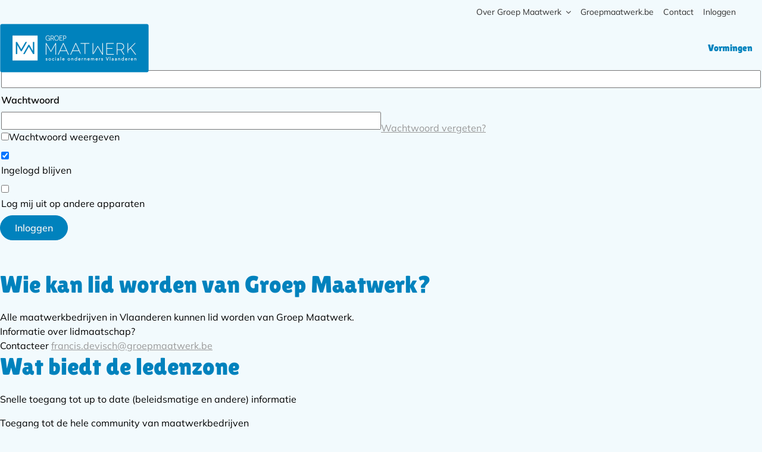

--- FILE ---
content_type: text/html; charset=UTF-8
request_url: https://ledenzone.groepmaatwerk.be/login?privfail=1&return_uri=%2Fberichten%2Fdetail%2F2022%2F02%2F11%2FEnclave
body_size: 6245
content:
<!DOCTYPE html>
<html class='no-js' lang='nl'>
<head>

<script type='text/javascript' src='/ui/uibase/script/setcookie.js?r=2b0fb64fe3071088dc4630093935479cfe20b7f0'></script>
<script type='text/javascript' src='/l/cookie_control/filter/default/6b86b273ff34fce19d6b804eff5a3f5747ada4eaa22f1d49c01e52ddb7875b4b'></script>
<meta itemprop="pb:time" content="1737648240">
<link rel="canonical" href="https://ledenzone.groepmaatwerk.be/login?privfail=1" />
 <meta name='generator' content='Procurios' />
    <meta charset='UTF-8' />
<meta content='IE=edge' http-equiv='X-UA-Compatible' />
<meta content='width=device-width, initial-scale=1' name='viewport' />
<meta content='Groep Maatwerk' name='author' />


<title>Inloggen</title>

<link href='/l/library/download/urn:uuid:8b3ba607-ffcf-482a-b9f5-1aaa75d1face/favicon.ico' rel='shortcut icon' />

<link rel='stylesheet' type='text/css' media='print' href='/cache/225jvqjlarvos.a5772969e37d.css' />
<link rel='stylesheet' type='text/css' media='screen' href='/cache/31g73mjiokys0.a5772969e37d.css' />
<style type='text/css'>
.at-banner__button.--hasCoverLink.ctaLink {
    display: none; /* Verbergt het element volledig, inclusief de ruimte */
}
</style>

<link rel='stylesheet' type='text/css' media='screen' href='/ui/uibase/style/pbutil.css?rev=936ee22c6760c7601820a01aadeb5a63a9c84a35' />
<script type='text/javascript' src='/ui/uibase/script/prototype/prototype-min.js?rev=2ce7626cd5fcfb3042f3ce6c532d9fd6b7e4e352'></script>
<script type='text/javascript' src='/ui/uibase/script/pblib/pblib.js?rev=397cb9ef2e7dec4e026c879b0066f2807e007912'></script>

<script src="/ui/uibase/vendor/procurios/amdLoader/dist/amdLoader.js?rev=9bccb722e64c55e73bc72ea72ba2b15fd76d1391" data-main data-rev="a5772969e37d"></script>
<script type='text/javascript'>var digitalData = {"page":{"attributes":{"PBSiteID":"11508"},"pageInfo":{"pageID":"12209","pageName":"Inloggen","language":"nl_BE","breadCrumbs":["Home","Meta menu","Inloggen"]}},"component":[{"componentInfo":{"componentID":"3136","componentName":"Login form"},"attributes":{"componentType":"UserLogin","componentModule":"Relation"}},{"componentInfo":{"componentID":"12294","componentName":"Wie kan er lid worden"}},{"componentInfo":{"componentID":"12295","componentName":"Wie kan lid worden van Groep Maatwerk?"},"attributes":{"componentType":"Article container","componentModule":"Website"}},{"componentInfo":{"componentID":"12299","componentName":"Wat biedt de ledenzone"}},{"componentInfo":{"componentID":"12298","componentName":"Wat biedt de ledenzone"},"attributes":{"componentType":"Article container","componentModule":"Website"}},{"componentInfo":{"componentID":"12297","componentName":"Over groepmaatwerk"}},{"componentInfo":{"componentID":"12296","componentName":"Over de organisatie"},"attributes":{"componentType":"Article container","componentModule":"Website"}}],"cookiePolicy":{"acceptancePolicy":"optIn","cookieTypeCategory":{"tracking":"tracking","statistics":"tracking","external":"external","functional":"essential"},"allowedCookieTypes":{"functional":true,"preferences":true,"statistics":true,"tracking":true,"external":true}},"pageInstanceID":"production"}</script><link rel='stylesheet' media='screen' href='/ui/groep-maatwerk-2024/components/form-elements/form-element-password-checker/pbuic-fe-password-checker.css?rev=15ac1b0065f456b710939aa45eb66cd9beb8f897' type='text/css' />
<script src='/a/userinterface/uibase/components/form-elements/form-element-password-checker/pbuic-fe-password-checker.js?rev=f796dbbcbe95d2018cbd25ce532e4624ebc78457'></script>
<script type='text/javascript'><!--//--><![CDATA[//><!--
require(["domReady"], function (domReady) { domReady(function () { PbLib.UI.formElementPasswordChecker("password", false) }); });
//--><!]]></script>
<link rel='stylesheet' media='screen' href='/a/component/Article-6518/3/groep-maatwerk-2024/Article.css?rev=c248963e2f655cd12c962c7e05bd468480b36f01' type='text/css' />
<link rel='stylesheet' media='screen' href='/ui/groep-maatwerk-2024/article-templates/articleContainer/articleContainer.css?rev=4dc06850a6ec62b30a4aea4bdb17cf52dadcbf34' type='text/css' />


</head>
<body
    class='variantSidebar 
shapeStyle--rounded
buttonTextColor--light
secondaryButtonTextColor--light --sidebarRight'>

    <!-- ProBaseSpider noIndex -->
<nav class='navigationSkipLinks' aria-label='Sla links over'>
    <ul class='navigationSkipLinks__list'>
        <li><a class='navigationSkipLinks__link' href='#content'>Spring naar de inhoud</a></li>
        <li><a class='navigationSkipLinks__link' href='#js-mainNavigation'>Spring naar het menu</a></li>
    </ul>
</nav>
<header class='header --extended --fixed'>
    <div class='header__inner --main g-container --dark'>
        <div class='header__content g-container__inner'>
<a class='logoLink' href='/' title='Back to home'>
    <img class='logoImage '
         src='/l/library/download/urn:uuid:a56473a1-5abe-4ef2-9e77-e35e91b9172c/groep-maatwerk-blauw.png?width=250'
         width='250'
         style='aspect-ratio: 3.04'
         alt='Ledenzone 2024 logo'>
</a>
<nav id='js-mainNavigation' class='nav --main' aria-labelledby='mainNavigation'>
    <span id='mainNavigation' class='u-visuallyHidden'>Hoofd navigatie</span>
    <ul><li class="nth-child1 last">                
            <a href="/">Vormingen</a></li></ul>
</nav>

            <div class='header__tools'>

<a class='searchButton' href='/k/searchengine'>
    <i class='customIcon-search'></i>
    <span class='u-visuallyHidden'>Zoek</span>
</a>
<nav id='js-accountNavigation' class='nav --account'>
        <ul>
            <li>
                
                    <a class='login__userLink --loggedOut' href='/login'>Inloggen</a>
                

                
            </li>
        </ul>
    </nav>
<!--<button popovertarget='dialog' popovertargetaction='show' class='openMenuButton'>-->
<button class='openMenuButton friendlyBurger-toggler'>
    <i class='customIcon-menu'></i>
    <span class='u-visuallyHidden'>Open menu</span>
</button>
            </div>
        </div>
    </div>
    <div class='header__inner --meta g-container --light'>
        <div class='header__content g-container__inner'>
<nav id='js-metaNavigation' class='nav --meta' aria-labelledby='metaNavigation'>
    <span id='metaNavigation' class='u-visuallyHidden'>Meta navigatie</span>
    <ul><li class="nth-child1">                
            <a href="/over-groep-maatwerk" class="sub">Over Groep Maatwerk</a><ul><li class="nth-child1">                
            <a href="/over-groep-maatwerk">Over Groep Maatwerk</a></li><li class="nth-child2">                
            <a href="/wat-is-groep-maatwerk">Wat is Groep Maatwerk</a></li><li class="nth-child3">                
            <a href="/wat-biedt-de-ledenzone-voor-jou">Wat biedt de ledenzone voor jou?</a></li><li class="nth-child4">                
            <a href="/wie-werkt-er-bij-groep-maatwerk">Wie werkt er bij Groep Maatwerk?</a></li><li class="nth-child5 last">                
            <a href="/over-groep-maatwerk/vormingsmedewekers">VTO-medewerkers</a></li></ul></li><li class="nth-child2">                
            <a href="https://groepmaatwerk.be/" target="_blank" rel="noopener noreferrer" class="external-link">Groepmaatwerk.be</a></li><li class="nth-child3 last">                
            <a href="/contact">Contact</a></li></ul>
</nav>

            
                <nav id='js-accountNavigationMeta' class='nav --account --metaAccount'>
                    <ul>
                        <li>
                            
                            <a class='login__userLink --loggedOut' href='/login'>Inloggen</a>
                            

                            
                        </li>
                    </ul>
                </nav>
<a class='searchButton' href='/k/searchengine'>
    <i class='customIcon-search'></i>
    <span class='u-visuallyHidden'>Zoek</span>
</a>
        </div>
    </div>
</header>

    <main class='main' id='content'>
        
        <!-- /ProBaseSpider -->
        
        <!-- ProBaseSpider noIndex -->
        
        <!-- /ProBaseSpider -->
        
        <div class='main__content g-container'>
            <div class='g-container__inner'>
                <div class='content'>
<div class='pageTitle g-container'>
    <h1 class='pageTitle__title g-container__inner'>Inloggen</h1>
</div>
                    

    





    <article id='art_3136' class='Article Article--snippet'><div class='Article__content'>
                                <form onsubmit='if (this.pbBlocked) return false; this.pbBlocked = true;' class='Form notabs'  accept-charset='UTF-8' enctype='multipart/form-data' method='post' id='loginform' action='/login?privfail=1'><div>
                    <input id='loginform_isSubmitted' type='hidden' name='formdata[isSubmitted_loginform]' value='1' /><button style="overflow: hidden !important; height: 0 !important; width: 0 !important; margin: 0 !important; border: 0 !important; padding: 0 !important; display: block !important;" hidden type="submit" aria-hidden="true" tabindex="-1" onclick="document.getElementById(this.form.id + '_isSubmitted').value=&quot;defaultsubmitplaceholder&quot;"></button><input type='hidden' id='return_uri' name='return_uri' value='/berichten/detail/2022/02/11/Enclave' /><input type='hidden' name='formdata[savesession][dmy]' value='1' /><input type='hidden' name='formdata[logout_every_session][dmy]' value='1' /></div><fieldset id='obj_0' class=''><legend>Inloggen</legend><div class='field first'>
	<label for='username' class='field'>E-mailadres</label>

<div class="fieldinput"><input type='text' name='formdata[username]' value='' id='username' autocapitalize="none" class='proFormText w-xlarge' maxlength='255' /></div><div class='field_sep'></div></div><div id='obj_1' class='field'><label class='field' for='password'>Wachtwoord</label><div class='fieldinput formpanel'><span class="formpanelelement first"><div class="psc-password-input"><input id="password" type="password" name="formdata[password][real]" autocomplete="current-password" class="proFormText proFormPassword w-xlarge" /></div><div class='psc-show-password' hidden><input type='checkbox' id='password-psc-checkbox' name='formdata[password-psc-checkbox][value]' value='1' class='proFormCheckbox ' /><label for='password-psc-checkbox' class='field'>Wachtwoord weergeven</label></div></span><span id="obj_2" class="formpanelelement last"> <a href='/k/n2965/profile/lostpw?return_uri=%2Fberichten%2Fdetail%2F2022%2F02%2F11%2FEnclave' class='lostPasswordLink'>Wachtwoord vergeten?</a></span></div><div class='field_sep'></div></div><div class='singlecheckbox field'><div class="fieldinput"><input onclick="if (this.checked) this.classList.add('formElementChecked'); else this.classList.remove('formElementChecked');" type='checkbox' id='savesession' name='formdata[savesession][value]' value='1' checked='checked' class='proFormCheckbox formElementChecked'    /><label for='savesession'>Ingelogd blijven</label></div><div class='field_sep'></div></div><div class='singlecheckbox field last'><div class="fieldinput"><input onclick="if (this.checked) this.classList.add('formElementChecked'); else this.classList.remove('formElementChecked');" type='checkbox' id='logout_every_session' name='formdata[logout_every_session][value]' value='1'  class='proFormCheckbox'    /><label for='logout_every_session'>Log mij uit op andere apparaten</label></div><div class='field_sep'></div></div></fieldset><div class='submit field last'><div class="fieldinput"><button type='submit' onclick="document.getElementById(this.form.id + '_isSubmitted').value=this.id;" name='formdata[submit]' value='login-submit' id='login-submit'  class='submit pri'  ><span class='inner-button'>Inloggen</span></button></div><div class='field_sep'></div></div></form>
            </div></article>

                </div>
                <aside class='aside g-gridContainer'>
                    
<nav id='js-accountSubNavigation' class='nav --sub' aria-labelledby='accountSubNavigation'>
    <span id='accountSubNavigation' class='u-visuallyHidden'>Subnavigatie</span>
    
</nav>
                    

    





    <svg xmlns='http://www.w3.org/2000/svg' hidden >
    <symbol id='art_12295--line1' viewBox='0 0 1000 392' preserveAspectRatio='xMidYMid slice'>
        <path d="M-29-23C74 159 188 270 269 176c47-63 66-46 61 41-3 78 11 93 42 34 28-52 58-43 72 20 15 67 65 60 115-15 79-107 182-73 289-8 69 50 150 113 195 157" vector-effect='non-scaling-stroke' stroke-width='4.5px' stroke='' fill='none'/>
    </symbol>
    <symbol id='art_12295--line2' viewBox='0 0 1000 392' preserveAspectRatio='xMidYMid slice'>
        <path d="M-29 312c22-90 106-152 207-149 109 8 210 25 305 49 272 75 348 59 304-42-42-108 23-72 115 2 52 48 113 122 142 161" vector-effect='non-scaling-stroke' stroke-width='4.5px' stroke='' fill='none'/>
    </symbol>
    <symbol id='art_12295--line3' viewBox='0 0 1000 392' preserveAspectRatio='xMidYMid slice'>
        <path d="M-42 294c129 42 261 42 367-32 114-79 207-210 249-78 30 91 46 92 107 29 85-89 103-61 74 53-22 101 22 109 112 21 72-71 135-49 176-39" vector-effect='non-scaling-stroke' stroke-width='4.5px' stroke='' fill='none'/>
    </symbol>
    <symbol id='art_12295--line4' viewBox='0 0 1000 392' preserveAspectRatio='xMidYMid slice'>
        <path d="M1015-17c5-30 95 391-295 213-273-125-330-50-407 22-17 16-107 92-107 92-113 62-161 53-169 1 40-88 219-21 212 109" vector-effect='non-scaling-stroke' stroke-width='4.5px' stroke='' fill='none'/>
    </symbol>
    <symbol id='art_12295--line5' viewBox='0 0 1000 392' preserveAspectRatio='xMidYMid slice'>
        <path d="M-9 7c-8 45 24 105 113 186 116 106 147 116 151 159 5 49-44 61-58-6-12-58 27-88 111-98 264-32 297-62 216-143-99-97-81-147 30-169" vector-effect='non-scaling-stroke' stroke-width='4.5px' stroke='' fill='none'/>
    </symbol>
    <symbol id='art_12295--line6' viewBox='0 0 1000 392' preserveAspectRatio='xMidYMid slice'>
        <path d="M-17-23C32 24 77 62 117 82c66 39 106 33 157 3 44-26 119-25 160 20 32 33 41 58 36 70-8 23-32 13-33-9-2-31 29-40 63-47 48-9 54-39 29-87-17-31-40-6-28 17 24 47 59 15 67 7 58-53 101-68 125 22 27 105 75 170 125 141 40-23 59 63 63 88 12 73 35 85 66 55 30-28 49 7 55 55" vector-effect='non-scaling-stroke' stroke-width='4.5px' stroke='' fill='none'/>
    </symbol>
    <symbol id='art_12295--line7' viewBox='0 0 1000 392' preserveAspectRatio='xMidYMid slice'>
        <path d="M1056-19C894 54 806 130 845 198c36 60 76 106 16 103-57-2-75 14-42 44 36 33 19 45-37 22-78-31-72-1-33 53" vector-effect='non-scaling-stroke' stroke-width='4.5px' stroke='' fill='none'/>
    </symbol>
    <symbol id='art_12295--splash' viewBox='0 0 150 150'>
        <path d='m147 103-69 29m50-111L57 91M33 6 15 68' vector-effect='non-scaling-stroke' stroke-width='4.5px' fill='none' stroke=''/>
    </symbol>
    <symbol id='art_12295--curves' viewBox='0 0 150 150'>
        <path d='M1.602,38.629C58.585,35.693 97.462,59.765 118.233,110.846M37.534,10.732C79.257,6.155 112.862,27.296 138.349,74.158' vector-effect='non-scaling-stroke' stroke-width='4.5px' fill='none' stroke=''/>
    </symbol>
</svg>


<article id='art_12295' class='Article Article--template at-articleContainer g-container    ' >

    <style>
       .at-articleContainer.--hasBackground {
            background-color: var(--_bgColor);
        }
    </style>

    <div class='g-container__inner g-gridContainer'>
        
        <div class='at-articleContainer__inner'>
                        <h2 class='articleTitle'>Wie kan lid worden van Groep Maatwerk?</h2>            <div class='at-articleContainer__articles '>
                <div class='at-articleContainer__article'>
                    <div id="u2328">
<div id="u2328_div">
<p>Alle maatwerkbedrijven in Vlaanderen kunnen lid worden van Groep Maatwerk. <br />Informatie over lidmaatschap?<br />Contacteer <a href="mailto:francis.devisch@groepmaatwerk.be">francis.devisch@groepmaatwerk.be</a></p>
</div>
</div>
                                    </div>
                                            </div>
                    </div>
    </div>
</article>


    





    <svg xmlns='http://www.w3.org/2000/svg' hidden >
    <symbol id='art_12298--line1' viewBox='0 0 1000 392' preserveAspectRatio='xMidYMid slice'>
        <path d="M-29-23C74 159 188 270 269 176c47-63 66-46 61 41-3 78 11 93 42 34 28-52 58-43 72 20 15 67 65 60 115-15 79-107 182-73 289-8 69 50 150 113 195 157" vector-effect='non-scaling-stroke' stroke-width='4.5px' stroke='' fill='none'/>
    </symbol>
    <symbol id='art_12298--line2' viewBox='0 0 1000 392' preserveAspectRatio='xMidYMid slice'>
        <path d="M-29 312c22-90 106-152 207-149 109 8 210 25 305 49 272 75 348 59 304-42-42-108 23-72 115 2 52 48 113 122 142 161" vector-effect='non-scaling-stroke' stroke-width='4.5px' stroke='' fill='none'/>
    </symbol>
    <symbol id='art_12298--line3' viewBox='0 0 1000 392' preserveAspectRatio='xMidYMid slice'>
        <path d="M-42 294c129 42 261 42 367-32 114-79 207-210 249-78 30 91 46 92 107 29 85-89 103-61 74 53-22 101 22 109 112 21 72-71 135-49 176-39" vector-effect='non-scaling-stroke' stroke-width='4.5px' stroke='' fill='none'/>
    </symbol>
    <symbol id='art_12298--line4' viewBox='0 0 1000 392' preserveAspectRatio='xMidYMid slice'>
        <path d="M1015-17c5-30 95 391-295 213-273-125-330-50-407 22-17 16-107 92-107 92-113 62-161 53-169 1 40-88 219-21 212 109" vector-effect='non-scaling-stroke' stroke-width='4.5px' stroke='' fill='none'/>
    </symbol>
    <symbol id='art_12298--line5' viewBox='0 0 1000 392' preserveAspectRatio='xMidYMid slice'>
        <path d="M-9 7c-8 45 24 105 113 186 116 106 147 116 151 159 5 49-44 61-58-6-12-58 27-88 111-98 264-32 297-62 216-143-99-97-81-147 30-169" vector-effect='non-scaling-stroke' stroke-width='4.5px' stroke='' fill='none'/>
    </symbol>
    <symbol id='art_12298--line6' viewBox='0 0 1000 392' preserveAspectRatio='xMidYMid slice'>
        <path d="M-17-23C32 24 77 62 117 82c66 39 106 33 157 3 44-26 119-25 160 20 32 33 41 58 36 70-8 23-32 13-33-9-2-31 29-40 63-47 48-9 54-39 29-87-17-31-40-6-28 17 24 47 59 15 67 7 58-53 101-68 125 22 27 105 75 170 125 141 40-23 59 63 63 88 12 73 35 85 66 55 30-28 49 7 55 55" vector-effect='non-scaling-stroke' stroke-width='4.5px' stroke='' fill='none'/>
    </symbol>
    <symbol id='art_12298--line7' viewBox='0 0 1000 392' preserveAspectRatio='xMidYMid slice'>
        <path d="M1056-19C894 54 806 130 845 198c36 60 76 106 16 103-57-2-75 14-42 44 36 33 19 45-37 22-78-31-72-1-33 53" vector-effect='non-scaling-stroke' stroke-width='4.5px' stroke='' fill='none'/>
    </symbol>
    <symbol id='art_12298--splash' viewBox='0 0 150 150'>
        <path d='m147 103-69 29m50-111L57 91M33 6 15 68' vector-effect='non-scaling-stroke' stroke-width='4.5px' fill='none' stroke=''/>
    </symbol>
    <symbol id='art_12298--curves' viewBox='0 0 150 150'>
        <path d='M1.602,38.629C58.585,35.693 97.462,59.765 118.233,110.846M37.534,10.732C79.257,6.155 112.862,27.296 138.349,74.158' vector-effect='non-scaling-stroke' stroke-width='4.5px' fill='none' stroke=''/>
    </symbol>
</svg>


<article id='art_12298' class='Article Article--template at-articleContainer g-container    ' >

    <style>
       .at-articleContainer.--hasBackground {
            background-color: var(--_bgColor);
        }
    </style>

    <div class='g-container__inner g-gridContainer'>
                    <svg class='at-articleContainer__line' ><use href='#art_12298--line1'/></svg>
        
        <div class='at-articleContainer__inner'>
                        <h2 class='articleTitle'>Wat biedt de ledenzone</h2>            <div class='at-articleContainer__articles '>
                <div class='at-articleContainer__article'>
                    <p class="first">Snelle toegang tot up to date (beleidsmatige en andere) informatie</p>
<p>Toegang tot de hele community van maatwerkbedrijven</p>
<p>Individuele ondersteuning</p>
<p class="last"><!-- pbSite:11508 --><a href="https://ledenzone.groepmaatwerk.be/wat-biedt-de-ledenzone-voor-jou">Lees meer</a></p>
                                    </div>
                                            </div>
                    </div>
    </div>
</article>


    





    <svg xmlns='http://www.w3.org/2000/svg' hidden >
    <symbol id='art_12296--line1' viewBox='0 0 1000 392' preserveAspectRatio='xMidYMid slice'>
        <path d="M-29-23C74 159 188 270 269 176c47-63 66-46 61 41-3 78 11 93 42 34 28-52 58-43 72 20 15 67 65 60 115-15 79-107 182-73 289-8 69 50 150 113 195 157" vector-effect='non-scaling-stroke' stroke-width='4.5px' stroke='' fill='none'/>
    </symbol>
    <symbol id='art_12296--line2' viewBox='0 0 1000 392' preserveAspectRatio='xMidYMid slice'>
        <path d="M-29 312c22-90 106-152 207-149 109 8 210 25 305 49 272 75 348 59 304-42-42-108 23-72 115 2 52 48 113 122 142 161" vector-effect='non-scaling-stroke' stroke-width='4.5px' stroke='' fill='none'/>
    </symbol>
    <symbol id='art_12296--line3' viewBox='0 0 1000 392' preserveAspectRatio='xMidYMid slice'>
        <path d="M-42 294c129 42 261 42 367-32 114-79 207-210 249-78 30 91 46 92 107 29 85-89 103-61 74 53-22 101 22 109 112 21 72-71 135-49 176-39" vector-effect='non-scaling-stroke' stroke-width='4.5px' stroke='' fill='none'/>
    </symbol>
    <symbol id='art_12296--line4' viewBox='0 0 1000 392' preserveAspectRatio='xMidYMid slice'>
        <path d="M1015-17c5-30 95 391-295 213-273-125-330-50-407 22-17 16-107 92-107 92-113 62-161 53-169 1 40-88 219-21 212 109" vector-effect='non-scaling-stroke' stroke-width='4.5px' stroke='' fill='none'/>
    </symbol>
    <symbol id='art_12296--line5' viewBox='0 0 1000 392' preserveAspectRatio='xMidYMid slice'>
        <path d="M-9 7c-8 45 24 105 113 186 116 106 147 116 151 159 5 49-44 61-58-6-12-58 27-88 111-98 264-32 297-62 216-143-99-97-81-147 30-169" vector-effect='non-scaling-stroke' stroke-width='4.5px' stroke='' fill='none'/>
    </symbol>
    <symbol id='art_12296--line6' viewBox='0 0 1000 392' preserveAspectRatio='xMidYMid slice'>
        <path d="M-17-23C32 24 77 62 117 82c66 39 106 33 157 3 44-26 119-25 160 20 32 33 41 58 36 70-8 23-32 13-33-9-2-31 29-40 63-47 48-9 54-39 29-87-17-31-40-6-28 17 24 47 59 15 67 7 58-53 101-68 125 22 27 105 75 170 125 141 40-23 59 63 63 88 12 73 35 85 66 55 30-28 49 7 55 55" vector-effect='non-scaling-stroke' stroke-width='4.5px' stroke='' fill='none'/>
    </symbol>
    <symbol id='art_12296--line7' viewBox='0 0 1000 392' preserveAspectRatio='xMidYMid slice'>
        <path d="M1056-19C894 54 806 130 845 198c36 60 76 106 16 103-57-2-75 14-42 44 36 33 19 45-37 22-78-31-72-1-33 53" vector-effect='non-scaling-stroke' stroke-width='4.5px' stroke='' fill='none'/>
    </symbol>
    <symbol id='art_12296--splash' viewBox='0 0 150 150'>
        <path d='m147 103-69 29m50-111L57 91M33 6 15 68' vector-effect='non-scaling-stroke' stroke-width='4.5px' fill='none' stroke=''/>
    </symbol>
    <symbol id='art_12296--curves' viewBox='0 0 150 150'>
        <path d='M1.602,38.629C58.585,35.693 97.462,59.765 118.233,110.846M37.534,10.732C79.257,6.155 112.862,27.296 138.349,74.158' vector-effect='non-scaling-stroke' stroke-width='4.5px' fill='none' stroke=''/>
    </symbol>
</svg>


<article id='art_12296' class='Article Article--template at-articleContainer g-container    ' >

    <style>
       .at-articleContainer.--hasBackground {
            background-color: var(--_bgColor);
        }
    </style>

    <div class='g-container__inner g-gridContainer'>
        
        <div class='at-articleContainer__inner'>
                        <h2 class='articleTitle'>Over de organisatie</h2>            <div class='at-articleContainer__articles '>
                <div class='at-articleContainer__article'>
                    <div id="u2328">
<div id="u2328_div">Groep Maatwerk is de koepelfederatie van maatwerkbedrijven. Zij ondersteunt, verbindt en vertegenwoordigt haar leden in hun werking.</div>
</div>
                                    </div>
                                            </div>
                    </div>
    </div>
</article>

                </aside>
            </div>
        </div>
        
        <!-- ProBaseSpider noIndex -->
    </main>
<svg xmlns='http://www.w3.org/2000/svg' hidden>
    <symbol id='footerLine' viewBox='0 0 1000 392' preserveAspectRatio='none'>
        <path d="M-42 294c129 42 261 42 367-32 114-79 207-210 249-78 30 91 46 92 107 29 85-89 103-61 74 53-22 101 22 109 112 21 72-71 135-49 176-39" vector-effect='non-scaling-stroke' stroke-width='4.5px' stroke='var(--colorYellow)' fill='none'/>
    </symbol>
</svg>

<footer class='footer'>
    <div class='footer__lineWrapper'>
        <svg class='footerLine' ><use href='#footerLine'/></svg>
    </div>

    <div class='footer__mainWrapper g-container --light'>
        <div class='footer__inner g-container__inner'>
<nav id='js-footerNavigation' class='nav --footer' aria-labelledby='footerNavigation'>
    <span id='footerNavigation' class='u-visuallyHidden'>Footer navigatie</span>
    <ul><li class="nth-child1 last">                
            <a href="/">Menu</a></li></ul>
</nav>
            <div class='footer__contactWrapper'>
<div class='contactBlock' itemscope itemtype='https://schema.org/PostalAddress'>
    <p class='contactBlock__title'>Groep Maatwerk</p>
    <address class='contactBlock__addressWrapper'>
        
            <p class='contactBlock__introText'>Goossensvest 34<br />3300 Tienen<br /><a href="tel:016827640">T 016 / 82 76 40</a><br /><a href="mailto:info@groepmaatwerk.be">info@groepmaatwerk.be</a><br /><br /><a href="http://2024.ledenzone.groep-maatwerk.procurios.site/contact" class="ctaButton --white">Contacteer ons</a></p>
        
        
        
        
        
    </address>
</div>
<ul class='socials
           socialsIconColors--socialsBrandColor
'>
    

    
    <li>
        <a class='socials__link --facebook' href='https://www.facebook.com/groepmaatwerk' title='Ga naar Facebook' target='_blank' rel='noopener noreferrer'>
            <i class='icon icon-facebook'></i>
            <span class='u-visuallyHidden'>Ga naar Facebook</span>
        </a>
    </li>
    

    
    <li>
        <a class='socials__link --linkedin' href='https://www.linkedin.com/company/vlaamse-federatie-beschutte-werkplaatsen-vlab-vzw-' title='Ga naar LinkedIn' target='_blank' rel='noopener noreferrer'>
            <i class='icon icon-linkedin'></i>
            <span class='u-visuallyHidden'>Ga naar LinkedIn</span>
        </a>
    </li>
    

    

    
</ul>
            </div>
        </div>
<button type='button' class='scrollToTopButton'>
    <i class='icon icon-arrow-up'></i>
    <span class='scrollToTopButton__text'>Terug naar boven</span>
</button>

<script src='/cache/1_2ppiw1i3vj8k0.a5772969e37d.js'></script>
    </div>

    <div class='footer__metaWrapper g-container --light'>
        <div class='footer__inner g-container__inner'>
<div class='footer__metaInnerWrapper'>

    

    <nav id='js-footerMetaNavigation' class='nav --footerMeta' aria-labelledby='footerMetaNavigation'>
        <span id='footerMetaNavigation' class='u-visuallyHidden'>Footer meta navigatie</span>
        <ul><li class="nth-child1">                
            <a href="/privacy">Privacy</a></li><li class="nth-child2 last">                
            <a href="/cookie-preferences">Cookie Preferences</a></li></ul>
    </nav>

</div>
            <a class='footer__poweredBy' href='https://www.procurios.com/' target='_blank' rel='noopener noreferrer'>
                Mogelijk gemaakt door Procurios
            </a>
         </div>
    </div>
</footer>
<div id='dialog' class='drawer friendlyBurger-drawer --extended'>
    <div class='drawer__inner'>
        <nav id='js-mobileNavigation' class='nav --mobile' aria-labelledby='mobileNavigation'>
            <span id='mobileNavigation' class='u-visuallyHidden'>Mobiele navigatie</span>
            <ul><li class="nth-child1 last">                
            <a href="/">Vormingen</a></li></ul>
            
            <ul><li class="nth-child1">                
            <a href="/over-groep-maatwerk" class="sub">Over Groep Maatwerk</a><ul><li class="nth-child1">                
            <a href="/over-groep-maatwerk">Over Groep Maatwerk</a></li><li class="nth-child2">                
            <a href="/wat-is-groep-maatwerk">Wat is Groep Maatwerk</a></li><li class="nth-child3">                
            <a href="/wat-biedt-de-ledenzone-voor-jou">Wat biedt de ledenzone voor jou?</a></li><li class="nth-child4">                
            <a href="/wie-werkt-er-bij-groep-maatwerk">Wie werkt er bij Groep Maatwerk?</a></li><li class="nth-child5 last">                
            <a href="/over-groep-maatwerk/vormingsmedewekers">VTO-medewerkers</a></li></ul></li><li class="nth-child2">                
            <a href="https://groepmaatwerk.be/" target="_blank" rel="noopener noreferrer" class="external-link">Groepmaatwerk.be</a></li><li class="nth-child3 last">                
            <a href="/contact">Contact</a></li></ul>
        </nav>
<button class='closeMenuButton friendlyBurger-close'>
    <i class='customIcon-close'></i>
    <span class='u-visuallyHidden'>Sluit menu</span>
</button>
    </div>
</div>

    
    
    <script src='/cache/1_2b8winy0o0000.a5772969e37d.js'></script>
    <script src='/cache/1_1f5zs0jzdw8r1.a5772969e37d.js'></script>
    <!-- /ProBaseSpider -->

</body>
</html>


--- FILE ---
content_type: text/css
request_url: https://ledenzone.groepmaatwerk.be/cache/31g73mjiokys0.a5772969e37d.css
body_size: 11688
content:
 *{box-sizing:border-box;}html{line-height:1.15;-webkit-text-size-adjust:100%;}body{margin:0;}main{display:block;}h1{font-size:2em;margin:.67em 0;}hr{box-sizing:content-box;height:0;overflow:visible;}pre{font-family:monospace,monospace;font-size:1em;}a{background-color:transparent;}abbr[title]{border-bottom:none;text-decoration:underline;text-decoration:underline dotted;}b,strong{font-weight:bolder;}code,kbd,samp{font-family:monospace,monospace;font-size:1em;}small{font-size:80%;}sub,sup{font-size:75%;line-height:0;position:relative;vertical-align:baseline;}sub{bottom:-.25em;}sup{top:-.5em;}img{border-style:none;}button,input,optgroup,select,textarea{font-family:inherit;font-size:100%;line-height:1.15;margin:0;}button,input{overflow:visible;}button,select{text-transform:none;}button,[type="button"],[type="reset"],[type="submit"]{-webkit-appearance:button;}button::-moz-focus-inner,[type="button"]::-moz-focus-inner,[type="reset"]::-moz-focus-inner,[type="submit"]::-moz-focus-inner{border-style:none;padding:0;}button:-moz-focusring,[type="button"]:-moz-focusring,[type="reset"]:-moz-focusring,[type="submit"]:-moz-focusring{outline:1px dotted ButtonText;}fieldset{padding:.35em .75em .625em;}legend{box-sizing:border-box;color:inherit;display:table;max-width:100%;padding:0;white-space:normal;}progress{vertical-align:baseline;}textarea{overflow:auto;}[type="checkbox"],[type="radio"]{box-sizing:border-box;padding:0;}[type="number"]::-webkit-inner-spin-button,[type="number"]::-webkit-outer-spin-button{height:auto;}[type="search"]{-webkit-appearance:textfield;outline-offset:-2px;}[type="search"]::-webkit-search-decoration{-webkit-appearance:none;}::-webkit-file-upload-button{-webkit-appearance:button;font:inherit;}details{display:block;}summary{display:list-item;}template{display:none;}[hidden]{display:none;}  .u-visuallyHidden{position:absolute;width:1px;height:1px;margin:-1px;padding:0;border:0;clip:rect(0,0,0,0);overflow:hidden;}.u-intro{font-size:var(--introSize);}.u-preTitle{margin-bottom:0;font-size:var(--preTitleSize);text-transform:uppercase;letter-spacing:0.0325rem;opacity:.8;}.u-title{margin:0;font-size:var(--h6Size);}.u-coverLink{position:absolute;top:0;right:0;bottom:0;left:0;width:100%;height:100%;z-index:100;}.u-coverLinkBefore::before{position:absolute;top:0;right:0;bottom:0;left:0;z-index:1;pointer-events:auto;content:'';background-color:transparent;}:root{--primaryColor100:color-mix(in srgb,var(--primaryColor500),var(--baseLight100) 95%);--primaryColor150:color-mix(in srgb,var(--primaryColor500),var(--baseLight100) 90%);--primaryColor200:color-mix(in srgb,var(--primaryColor500),var(--baseLight100) 80%);--primaryColor500:#0082bd;--primaryColor800:color-mix(in srgb,var(--primaryColor500),var(--baseDark900) 40%);--primaryColor900:color-mix(in srgb,var(--primaryColor500),var(--baseDark900) 60%);--secondaryColor100:color-mix(in srgb,var(--secondaryColor500),var(--baseLight100) 95%);--secondaryColor200:color-mix(in srgb,var(--secondaryColor500),var(--baseLight100) 80%);--secondaryColor300:color-mix(in srgb,var(--secondaryColor500),var(--baseLight100) 70%);--secondaryColor500:#0082bd;--secondaryColor800:color-mix(in srgb,var(--secondaryColor500),var(--baseDark900) 40%);--secondaryColor900:color-mix(in srgb,var(--secondaryColor500),var(--baseDark900) 60%);--colorGreen:#004a23;--colorPurple:#aca1ce;--colorYellow:#f2d44e;--colorBlue:#0082bd;--colorOrange:#e95c39;--colorPink:#f8aa9f;--colorEggplant:#60003a;--baseLight100:#fff;--baseLight200:#f2f2f2;--baseLight300:#eee;--baseLight350:#ddd;--baseLight400:#ccc;--baseDark100:#999;--baseDark200:#6d6e70;--baseDark300:#333;--baseDark900:#000;--primaryButtonBackgroundColor:inherit;--primaryButtonBackgroundColor800:color-mix(in srgb,var(--primaryButtonBackgroundColor),var(--baseDark900) 20%);--secondaryButtonBackgroundColor:#004a23;--secondaryButtonBackgroundColor800:color-mix(in srgb,var(--secondaryButtonBackgroundColor),var(--baseDark900) 20%);--headerTopBarBackgroundColor:var(--primaryColor500);--headerBottomBarBackgroundColor:var(--baseLight100);--footerTopBackgroundColor:var(--primaryColor500);--footerBottomBackgroundColor:var(--primaryColor500);--websiteBackgroundColor:#f2fafd;--noticeSuccess:#ddffdd;--noticeWarning:#ffffcc;--noticeFail:#ffdddd;--noticeFail500:red;--noticeInfo:#ddffff;--maxContentWidth:1280px;--maxHeaderWidth:1280px;--maxBreakoutWidth:min(100%,calc(var(--maxContentWidth) + (var(--pageGutter) * 2)));--maxTextWidth:780px;--articlePadding:clamp(2rem,7vh,calc(var(--h2Size) * 2));--headerPadding:1rem;--marginExtraSmall:.5rem;--marginSmall:1rem;--marginSmallMedium:1.5rem;--marginMedium:2rem;--marginLarge:4rem;--marginExtraLarge:8rem;--pageGutter:clamp(calc(var(--bodySize) / 10),4vw,200px);--gridGutter:2rem;--bodyFont:"Mulish",Arial,sans-serif;--bodySize:1rem;--bodyWeight:400;--headingsFont:"Lilita One",Arial,sans-serif;--headingsWeight:400;--h1Font:"Lilita One",Arial,sans-serif;--h1Weight:400;--ratio:1.200;--iconFont:'fa-light';--h1Size:clamp(1.9rem,5vw,calc(var(--h2Size) * var(--ratio)));--h2Size:clamp(1.75rem,4.5vw,calc(var(--h3Size) * var(--ratio)));--h3Size:clamp(1.5rem,4vw,calc(var(--h4Size) * var(--ratio)));--h4Size:clamp(1.25rem,3.5vw,calc(var(--h5Size) * var(--ratio)));--h5Size:clamp(1.15rem,3vw,calc(var(--h6Size) * var(--ratio)));--h6Size:clamp(1.1rem,2vw,calc(var(--bodySize) * var(--ratio)));--introSize:clamp(max(1.1rem,var(--bodySize)),2vw,calc(var(--bodySize) * 1.1));--labelSize:.75rem;--preTitleSize:.875rem;--borderRadiusSmall:.5rem;--borderRadiusMedium:1rem;--borderRadiusLarge:1.5rem;--boxShadowSmall:0 4px 16px rgba(0,0,0,.05);--boxShadowSmallWithBorder:0 4px 16px rgba(0,0,0,.05),0 0 0 1px var(--baseLight200);--boxShadow:0 16px 48px rgba(0,0,0,.1);--boxShadowWithBorder:0 16px 48px rgba(0,0,0,.1),0 0 0 1px var(--baseLight200);--boxShadowHover:0 16px 32px rgba(0,0,0,.15);--boxShadowLarge:0 60px 120px rgba(0,0,0,.1);--boxShadowLargeHover:0 60px 100px rgba(0,0,0,.15);--headerHeight:75px;--timingFlash:1s cubic-bezier(0,1,.5,1);--menuIcon:url(/ui/groep-maatwerk-2024/img/menu3.svg);--searchIcon:url(/ui/groep-maatwerk-2024/img/search.svg);--closeIcon:url(/ui/groep-maatwerk-2024/img/close.svg);}.shapeStyle--rounded{--borderRadiusSmall:1rem;--borderRadiusMedium:2rem;--borderRadiusLarge:4rem;}.shapeStyle--squared{--borderRadiusSmall:0;--borderRadiusMedium:0;--borderRadiusLarge:0;}@supports (not (background-color:color-mix(in srgb,red 50%,blue 50%))){:root{--primaryColor100:#f2f2f2;--primaryColor150:#eee;--primaryColor200:#ddd;--primaryColor500:#0082bd;--primaryColor800:#999;--primaryColor900:#333;--secondaryColor100:#e6e0ff;--secondaryColor200:#c2b6ff;--secondaryColor300:#a48eff;--secondaryColor500:#0082bd;--secondaryColor800:#291291;--secondaryColor900:#100736;--primaryButtonBackgroundColor:inherit;--primaryButtonBackgroundColor800:var(--primaryColor800);--secondaryButtonBackgroundColor:#004a23;--secondaryButtonBackgroundColor800:var(--secondaryColor800);}}@font-face{font-family:'Lilita One';font-style:normal;font-weight:400;font-display:swap;src:local('Lilita One'),local('Lilita one'),url('/ui/groep-maatwerk-2024/style/../font/lilita-one/lilita-one-latin-400-normal.woff2') format('woff2'),url('/ui/groep-maatwerk-2024/style/../font/lilita-one/lilita-one-latin-400-normal.woff') format('woff');}@font-face{font-family:'Mulish';font-style:normal;font-weight:300;font-display:swap;src:local('Mulish'),local('mulish'),url('/ui/groep-maatwerk-2024/style/../font/mulish/mulish-latin-300-normal.woff2') format('woff2'),url('/ui/groep-maatwerk-2024/style/../font/mulish/mulish-latin-300-normal.woff') format('woff');}@font-face{font-family:'Mulish';font-style:normal;font-weight:400;font-display:swap;src:local('Mulish'),local('mulish'),url('/ui/groep-maatwerk-2024/style/../font/mulish/mulish-latin-400-normal.woff2') format('woff2'),url('/ui/groep-maatwerk-2024/style/../font/mulish/mulish-latin-400-normal.woff') format('woff');}@font-face{font-family:'Mulish';font-style:normal;font-weight:600;font-display:swap;src:local('Mulish'),local('mulish'),url('/ui/groep-maatwerk-2024/style/../font/mulish/mulish-latin-600-normal.woff2') format('woff2'),url('/ui/groep-maatwerk-2024/style/../font/mulish/mulish-latin-600-normal.woff') format('woff');}@font-face{font-family:'Mulish';font-style:normal;font-weight:900;font-display:swap;src:local('Mulish'),local('mulish'),url('/ui/groep-maatwerk-2024/style/../font/mulish/mulish-latin-900-normal.woff2') format('woff2'),url('/ui/groep-maatwerk-2024/style/../font/mulish/mulish-latin-900-normal.woff') format('woff');}html{font-size:var(--bodySize);-webkit-text-size-adjust:100%;-ms-text-size-adjust:100%;}body{font-family:var(--bodyFont);font-display:swap;font-weight:var(--bodyWeight);line-height:1.5;-webkit-font-smoothing:antialiased;-moz-osx-font-smoothing:grayscale;font-smooth:always;}*{text-decoration-thickness:from-font !important;text-underline-offset:.2em;}h1,h2,h3,h4,h5,h6{color:var(--secondaryColor500);font-family:var(--headingsFont);font-weight:var(--headingsWeight);margin-top:0;margin-bottom:1.2rem;line-height:1.2;}h1{margin-bottom:0;font-size:var(--h1Size);font-family:var(--h1Font);font-weight:var(--h1Weight);}h2{font-size:var(--h2Size);}h3{font-size:var(--h3Size);}h4{font-size:var(--h4Size);}h5{font-size:var(--h5Size);}h6{font-size:var(--h6Size);}p{margin-top:0;}p:last-child{margin-bottom:0;}blockquote{margin:var(--marginMedium) var(--marginSmallMedium);padding-left:var(--marginSmallMedium);border-left:1px solid var(--primaryColor500);font-style:italic;}ul li::marker{color:var(--primaryColor500);}address{font-style:normal;}@media (max-width:350px){h1,h2,h3,h4,h5,h6,p{overflow-wrap:break-word;-webkit-hyphens:auto;-ms-hyphens:auto;hyphens:auto;}}@media (min-width:1024px){h1,h2{text-wrap:balance;}}a{color:var(--primaryColor800);text-decoration:underline;}a:hover{text-decoration:none;}a:not([href]):target{scroll-margin-top:calc(var(--headerHeight) + 1rem);}.Article ul[class]:not(.last):not(.form-bc):not(.secondaryImages),.Article ol[class]:not(.last){margin:0;padding:0;list-style:none;}.pc-anchor-links ul{margin:0;padding:0;list-style:'';}[class^='pc-anchor-tag']{display:flex;align-items:baseline;&::before{display:inline-block;margin-right:.4rem;opacity:.5;content:'\e802';font-family:var(--iconFont);}& a{padding-block:calc(var(--marginExtraSmall) / 2);color:inherit;text-decoration:none;}& a:hover{color:var(--primaryColor800);text-decoration:underline;}}:is(.Article--static,.Article--snippet) :is(h1,h2,h3,h4,h5,h6):has(+ p),:is(.Article--static,.Article--snippet) p:has(+ ul,+ ol){margin-bottom:.25em;}:is(.Article--static,.Article--snippet) :is(p,ul,ol) + :is(h1,h2,h3,h4,h5,h6){margin-top:var(--marginMedium);}:is(.Article--static,.Article--snippet) :is(ul,ol){margin-top:0;}  .g-container,.Article--static,.Article--snippet:not(.header__tools .Article--snippet){width:100%;padding-inline:var(--pageGutter);}.g-container__inner,.Article__content,.Article__collapsibleTitle{width:100%;max-width:var(--maxContentWidth);margin-inline:auto;}.g-container.--breakout .g-container__inner{max-width:var(--maxBreakoutWidth);}.g-container.--fullwidth .g-container__inner{max-width:none;}.g-gridContainer{container-type:inline-size;}.g-gridContainer__inner{display:grid;grid-gap:var(--gridGutter);}@container (min-width:calc(256px * 2 + 2rem)){.g-gridContainer__inner{grid-template-columns:repeat(auto-fit,minmax(min(100%,256px),1fr));}.g-gridContainer__inner.--2col{grid-template-columns:repeat(2,minmax(min(100%,256px),1fr));}}@container (min-width:calc(256px * 2 + 2rem)){.g-gridContainer__inner.--3col{grid-template-columns:repeat(2,minmax(min(100%,256px),1fr));}}@container (min-width:calc((256px * 3) + (2rem * 2))){.g-gridContainer__inner.--3col{grid-template-columns:repeat(3,minmax(min(100%,256px),1fr));}}@container (min-width:calc((256px * 2) + (2rem * 2))){.g-gridContainer__inner.--4col{grid-template-columns:repeat(2,minmax(min(100%,256px),1fr));}}@container (min-width:calc(256px * 4 + 3 * 2rem)){.g-gridContainer__inner.--4col{grid-template-columns:repeat(4,minmax(min(100%,256px),1fr));}}.variantSidebar .main__content .content .g-gridContainer__inner:not(.postList.--alphabet){grid-template-columns:repeat(auto-fit,minmax(min(100%,300px),1fr));}.buttonTextColor--light *{--_buttonTextColor:var(--primaryColor100);--_buttonTextColorHover:var(--primaryColor100);}.buttonTextColor--dark *{--_buttonTextColor:var(--primaryColor900);--_buttonTextColorHover:var(--baseLight100);}.secondaryButtonTextColor--light *{--_secondaryButtonTextColor:var(--primaryColor100);--_secondaryButtonTextColorHover:var(--primaryColor100);}.secondaryButtonTextColor--dark *{--_secondaryButtonTextColor:var(--baseDark900);--_secondaryButtonTextColorHover:var(--baseDark900);}button + button{margin-inline-start:var(--marginExtraSmall);}button,a.button,a.submit.pri,a[class*='ctaButton'],[class*='ctaButton'] > a,.at-banner__button.--hasCoverLink:not(.ctaLink),.header .nav [class*='ctaButton'] > a,#scms-cc-cookie-bar .cb-button{--_buttonBackgroundColor:var(--primaryButtonBackgroundColor,var(--primaryColor500));--_buttonBorderColor:var(--primaryButtonBackgroundColor,var(--primaryColor500));--_buttonBorderRadius:var(--borderRadiusSmall);--_buttonBackgroundColorHover:var(--primaryButtonBackgroundColor800,var(--primaryColor800));--_buttonBorderColorHover:var(--primaryButtonBackgroundColor800,var(--primaryColor800));--_buttonIconColor:invert(1) brightness(1);--_buttonIconColorHover:none;display:inline-flex;padding:var(--marginExtraSmall) var(--marginSmallMedium);color:var(--_buttonTextColor) !important;border:1px solid var(--_buttonBorderColor);border-radius:var(--_buttonBorderRadius);font-family:var(--bodyFont);font-weight:600;text-align:center;text-decoration:none;line-height:1.5;background-color:var(--_buttonBackgroundColor);transition:all .2s ease-out;cursor:pointer;}.header .nav [class*='ctaButton'] > a{padding:var(--marginExtraSmall) var(--marginSmall);}button:not(.Article__toggleArticleContent):hover,a.button:hover,a.submit.pri:hover,a[class*='ctaButton']:hover,[class*='ctaButton'] > a:hover,.at-banner:hover .at-banner__button.--hasCoverLink:not(.ctaLink),.header .nav [class*='ctaButton'] > a:hover,#scms-cc-cookie-bar .cb-button:hover{border-color:var(--_buttonBorderColorHover);color:var(--_buttonTextColorHover) !important;background-color:var(--_buttonBackgroundColorHover);text-decoration:none;transform:translateY(-1px);}.buttonTextColor--light [class*='ctaButton'] > a img,.buttonTextColor--dark [class*='ctaButton']:hover > a img{filter:var(--_buttonIconColor);}button.sec,button.previous,a.submit.sec,a[class*='ctaButton'].--secondary,[class*='ctaButton'].--secondary > a,.at-banner__button.--hasCoverLink.--secondary,.header .nav [class*='ctaButton'].--secondary > a{--_buttonBackgroundColor:var(--secondaryButtonBackgroundColor,var(--primaryColor100));--_buttonBorderColor:var(--secondaryButtonBackgroundColor,var(--primaryColor100));--_buttonTextColor:var(--_secondaryButtonTextColor,var(--primaryColor800));--_buttonBackgroundColorHover:var(--secondaryButtonBackgroundColor800,var(--primaryColor100));--_buttonBorderColorHover:var(--secondaryButtonBackgroundColor800,var(--primaryColor200));--_buttonTextColorHover:var(--_secondaryButtonTextColor,var(--baseLight100));--_buttonIconColor:none;--_buttonIconColorHover:none;color:var(--_secondaryButtonTextColor) !important;}button.sec:hover,a.submit.sec:hover,a[class*='ctaButton'].--secondary:hover,[class*='ctaButton'].--secondary > a:hover,.at-banner:hover .at-banner__button.--hasCoverLink.--secondary,.header .nav [class*='ctaButton'].--secondary > a:hover{color:var(--_secondaryButtonTextColorHover) !important;}.ctaButton.--ghost,.ctaButton.--ghost:hover,.at-banner .at-banner__button.--hasCoverLink.--ghost{--_buttonTextColor:var(--baseDark900);--_buttonTextColorHover:var(--baseLight100);--_buttonBackgroundColor:transparent;--_buttonBorderColor:var(--primaryButtonBackgroundColor,var(--primaryColor500));--_buttonBackgroundColorHover:var(--primaryButtonBackgroundColor800,var(--primaryColor800));--_buttonBorderColorHover:var(--primaryButtonBackgroundColor800,var(--primaryColor800));--_buttonIconColor:none;--_buttonIconColorHover:none;}.ctaButton.--ghost:hover,.--light .ctaButton.--ghost,.--light .ctaButton.--ghost:hover,.at-banner:hover .at-banner__button.--hasCoverLink.--ghost{--_buttonTextColor:var(--primaryColor100);--_buttonTextColorHover:var(--primaryColor100);}.ctaButton.--white,.ctaButton.--white:hover,.at-banner__button.--hasCoverLink.--white{--_buttonTextColor:var(--baseDark900);--_buttonTextColorHover:var(--baseLight100);--_buttonBackgroundColor:var(--baseLight100);--_buttonBorderColor:var(--baseLight100);--_buttonBackgroundColorHover:var(--primaryColor500);--_buttonBorderColorHover:var(--primaryColor500);--_buttonIconColor:none;--_buttonIconColorHover:none;}.ctaButton.--white:hover,.--light .ctaButton.--white,.--light .ctaButton.--white:hover,.at-banner:hover .at-banner__button.--hasCoverLink.--white{--_buttonTextColor:var(--baseDark900);--_buttonTextColorHover:var(--baseLight100);--_buttonBorderColorHover:var(--baseLight100);--_buttonBackgroundColorHover:transparent;}.ctaLink,.at-banner__button.--hasCoverLink.ctaLink{font-weight:600;}.--light .at-columns__columnWrapper:not(.showColumnsAsCards) .ctaLink{color:var(--primaryColor100);}.shapeStyle--rounded [class*='ctaButton'],.shapeStyle--rounded [class*='ctaButton'] > a,.shapeStyle--rounded .at-banner__button.--hasCoverLink:not(.ctaLink),.shapeStyle--rounded button,.shapeStyle--rounded a.button,.shapeStyle--rounded #scms-cc-cookie-bar .cb-button,.shapeStyle--rounded .header .nav [class*='ctaButton'] > a{--_buttonBorderRadius:var(--borderRadiusLarge);}.shapeStyle--squared [class*='ctaButton'],.shapeStyle--squared [class*='ctaButton'] > a,.shapeStyle--squared .at-banner__button.--hasCoverLink:not(.ctaLink),.shapeStyle--squared button,.shapeStyle--squared a.button,.shapeStyle--squared #scms-cc-cookie-bar .cb-button,.shapeStyle--squared .header .nav [class*='ctaButton'] > a{--_buttonBorderRadius:0;}@font-face{font-family:'fa-light';src:url('/ui/groep-maatwerk-2024/style/../font/icons/light/fa-light.eot');src:url('/ui/groep-maatwerk-2024/style/../font/icons/light/fa-light.eot') format('embedded-opentype'),url('/ui/groep-maatwerk-2024/style/../font/icons/light/fa-light.woff2') format('woff2'),url('/ui/groep-maatwerk-2024/style/../font/icons/light/fa-light.woff') format('woff'),url('/ui/groep-maatwerk-2024/style/../font/icons/light/fa-light.ttf') format('truetype'),url('/ui/groep-maatwerk-2024/style/../font/icons/light/fa-light.svg') format('svg');font-weight:normal;font-style:normal;}[class^='icon-']::before,[class*=' icon-']::before{display:inline-block;width:1em;margin-right:.4em;font-family:'fa-light';font-style:normal;font-weight:normal;speak:never;text-decoration:inherit;text-align:center;font-variant:normal;text-transform:none;line-height:inherit;-webkit-font-smoothing:antialiased;-moz-osx-font-smoothing:grayscale;}.icon-arrow-down:before{content:'\e800';}.icon-arrow-left:before{content:'\e801';}.icon-arrow-right:before{content:'\e802';}.icon-arrow-up:before{content:'\e803';}.icon-download:before{content:'\e804';}.icon-arrow-circle-down:before{content:'\e805';}.icon-arrow-circle-left:before{content:'\e806';}.icon-arrow-circle-right:before{content:'\e807';}.icon-arrow-circle-up:before{content:'\e808';}.icon-menu::before{content:'';background-image:var(--menuIcon);width:1rem;height:1rem;background-size:contain;background-repeat:no-repeat;}.icon-mail:before{content:'\e80a';}.icon-globe:before{content:'\e80b';}.icon-heart-solid:before{content:'\e80c';}.icon-marker:before{content:'\e80d';}.icon-phone:before{content:'\e80e';}.icon-search:before{content:'\e80f';}.icon-shopping-bag:before{content:'\e810';}.icon-shopping-basket:before{content:'\e811';}.icon-shopping-cart:before{content:'\e812';}.icon-close:before{content:'\e813';}.icon-trash:before{content:'\e814';}.icon-user:before{content:'\e815';}.icon-facebook:before{content:'\e816';}.icon-print:before{content:'\e817';}.icon-heart:before{content:'\e819';}.icon-instagram:before{content:'\e81b';}.icon-linkedin:before{content:'\e81c';}.icon-pinterest:before{content:'\e81e';}.icon-twitter:before{content:'\e822';}.icon-whatsapp:before{content:'\e824';}.icon-youtube:before{content:'\e826';}.icon-filter:before{content:'\e85c';}.icon-x-twitter:before{content:'\e860';}.icon-home-alt:before{content:'\e87b';}.icon-clock:before{content:'\e880';}.icon-check:before{content:'\e828';}.icon-plus:before{content:'\e835';}.icon-tiktok:before{content:'\e82b';}  .donation__options [type='radio']{position:absolute;left:-999em;}.donation__options .proFormListRadio{display:flex;flex-wrap:wrap;gap:1rem 0;}.Article .donation__options ul[class],.Article .donation__options ol[class]{margin-block:.2rem;}.donation__options .proFormListRadio li{flex:1;}.donation__options .proFormListRadio li label{border:1px solid var(--baseLight400);border-radius:var(--borderRadiusSmall);}.donation__options input[type='radio'] + label,.donation__options .other input[type='text']{position:relative;margin-inline-end:var(--marginExtraSmall);margin-block-end:var(--marginExtraSmall);padding:var(--marginSmall);overflow:clip;cursor:pointer;text-align:center;vertical-align:middle;background-color:transparent;font-size:1rem;line-height:1.15;}.donation__options .proFormListRadio [type="radio"]:checked + label,.donation__options .proFormListRadio li label:active{color:var(--secondaryColor900);background-color:var(--secondaryColor500);}.donation__options input[type='radio'] + label::before,.donation__options input[type='radio'] + label::after{content:'';position:absolute;inset:0;border:0;border-radius:0;transform:none;opacity:0;}.donation__options--other input[type='radio'] + label::before,.donation__options--other input[type='radio'] + label::after{background:none;border-radius:unset;outline:none;}.donation__options input[type='radio'] + label:hover::before{opacity:.25;}.donation__options input[checked='checked'] + label::before{display:none;}.donation__options .proFormListRadio li label:hover::before{background-color:var(--secondaryColor500);}.donation__options li.last + li{flex-shrink:1;flex-grow:0;flex-basis:1%;position:relative;}.donation__options li.last + li label + label{padding:0;border:0;}.donation__options .other input.proFormRadio + label{position:absolute;inset:0;z-index:0;width:auto;margin:-1.4em 0 0;padding:0 !important;text-align:left;font-size:.7rem;color:inherit !important;border-color:transparent !important;background:transparent !important;}.donation__options .proFormListRadio li .other label:active{background-color:transparent;}.donation__options .other input.proFormRadio + label:hover::before{background-color:transparent;}.donation__options .other input.proFormRadio[checked='checked'] + label + label input{position:relative;z-index:1;color:var(--primaryColor100);background-color:var(--primaryColor500);}.donation__options.invalid .other input.proFormRadio[checked='checked'] + label + label input{color:var(--baseDark500);background:var(--invalidFieldColor);}.donation__options .other input[type='text']{max-width:10ch;margin:0;border:1px solid var(--baseLight400);border-radius:var(--borderRadiusSmall);}.donation__options input[type='radio']:focus + label:not(.donation__options--other label),.donation__options--other input[type='radio']:focus + label + label + input{outline:1px solid rgb(0,95,204);}.Form:not(.postListFilter,.meetingListFilter,.variantLogin #loginform,.webshop-order-history #webshop_order,.googleMapsContainer .Form,.publicRelationListFilter--filter){padding:clamp(1.2rem,6vw,var(--marginLarge));box-shadow:var(--boxShadow),0 0 0 1px var(--baseLight200);border-radius:var(--borderRadiusSmall);background-color:var(--baseLight100);}.aside .Form:not(.postListFilter,.meetingListFilter,.webshop-order-history #webshop_order){padding:var(--marginMedium);}.form-bc,.hideFormSteps .profile-registration .form-bc{display:none;}.showFormSteps .profile-registration .form-bc{display:flex;}.formpanel{display:flex;flex-wrap:wrap;align-items:center;gap:.5rem;}.formpanelelement{flex:1;min-width:fit-content;}.formpanelelement:has(.lostPasswordLink){flex:1 1 100%;}.submit .formpanelelement{flex:0;}.submit button + button{margin-left:var(--marginExtraSmall);}div.field{margin-block-end:.5rem;}.subtitle{font-size:var(--labelSize);opacity:.7;}.fieldinput .icon{margin-left:.3rem;vertical-align:middle;}.field-has-empty-value .fieldinput::after{content:'-';}input{font-size:max(16px,var(--bodySize));line-height:1.5;}input[disabled]{border-color:#e6e6e6;color:#999;}.field > label{display:block;margin-bottom:.5rem;;font-weight:600;}span.req{color:var(--noticeFail500);}input:not(input[type='file']),select,.proFormText,input[type='text']{margin:.2rem 0;padding:.5rem 1rem;border:1px solid var(--baseLight400);border-radius:var(--borderRadiusSmall);background:var(--baseLight100);}select:not(.datePicker select){width:100%;}div.field_sep{display:none;}select{position:relative;appearance:none;background-color:var(--baseLight100);background-image:url(/ui/groep-maatwerk-2024/style/../img/chevron-down.svg);background-repeat:no-repeat;background-position:right 10px center;background-size:10px;line-height:1.5;}.proFormText,input[type='text']:not(.proFormDate):not(.proFormTextOther){width:100%;}.shapeStyle--default select,.shapeStyle--default .proFormText,.shapeStyle--default input[type='text']{border-radius:var(--borderRadiusSmall);}.formdiv{margin-bottom:1rem;}.proFormRadio,.proFormCheckbox,:where(.singlecheckbox,.FE-TicketSelection__ticket,.pbSearchForm,.webshop-filter,.ds-filter) :where(input[type='radio'],input[type='checkbox']){position:absolute;box-sizing:border-box;clip:rect(0,0,0,0);margin:0;}:where(.proFormRadio,.proFormCheckbox) + label,:where(.singlecheckbox,.FE-TicketSelection__ticket,.pbSearchForm,.webshop-filter,.ds-filter) :where(input[type='radio'],input[type='checkbox']) + label{position:relative;width:100%;padding-inline:1.6rem .5rem !important;padding-block:.25rem;line-height:1.4;cursor:pointer;}.view input[type='checkbox'] + label{cursor:default;}:where(.proFormRadio,.proFormCheckbox) + label::before,:where(.proFormRadio,.proFormCheckbox) + label::after,:where(.singlecheckbox,.FE-TicketSelection__ticket,.pbSearchForm,.webshop-filter,.ds-filter) :where(input[type='radio'],input[type='checkbox']) + label::before,:where(.singlecheckbox,.FE-TicketSelection__ticket,.pbSearchForm,.webshop-filter,.ds-filter) :where(input[type='radio'],input[type='checkbox']) + label::after{content:'';position:absolute;top:1em;left:.6em;transform:translate(-50%,-50%);transform-origin:center;border:1px solid var(--baseDark200);transition:all 0.2s ease-in-out;}.view :where(.proFormRadio,.proFormCheckbox) + label::before,.view :where(.proFormRadio,.proFormCheckbox) + label::after,.view .ds-filter :where(input[type='radio'],input[type='checkbox']) + label::before,.view .ds-filter :where(input[type='radio'],input[type='checkbox']) + label::after,.view.singlecheckbox input[type='checkbox'] + label::before,.view.singlecheckbox input[type='checkbox'] + label::after{border-color:var(--baseLight350);}:where(.proFormRadio:not(.donation__options .proFormRadio),.proFormCheckbox:not(.donation__options .proFormCheckbox)) + label::before,:where(.singlecheckbox,.FE-TicketSelection__ticket,.pbSearchForm,.webshop-filter,.ds-filter) :where(input[type='radio'],input[type='checkbox']) + label::before{width:.8em;height:.8em;}:where(.proFormRadio,.proFormCheckbox) + label::after,:where(.singlecheckbox,.FE-TicketSelection__ticket,.pbSearchForm,.webshop-filter,.ds-filter) :where(input[type='radio'],input[type='checkbox']) + label::after{width:0;height:0;background:var(--primaryColor500);opacity:0;}.proFormRadio + label::before,.proFormRadio + label::after,:where(.FE-TicketSelection__ticket,.pbSearchForm,.webshop-filter,.ds-filter) input[type='radio'] + label::before,:where(.FE-TicketSelection__ticket,.pbSearchForm,.webshop-filter,.ds-filter) input[type='radio'] + label::after{border-radius:50%;}:where(.proFormRadio,.proFormCheckbox):checked + label::after,:where(.singlecheckbox,.FE-TicketSelection__ticket,.pbSearchForm,.webshop-filter,.ds-filter) :where(input[type='radio'],input[type='checkbox']):checked + label::after{width:.6em;height:.6em;opacity:1;border:none;}:where(.proFormRadio,.proFormCheckbox):focus + label::before,:where(.singlecheckbox,.FE-TicketSelection__ticket,.pbSearchForm,.webshop-filter,.ds-filter) :where(input[type='radio'],input[type='checkbox']):focus + label::before{outline:1px solid rgb(0,95,204);}.proFormListRadio{margin:0;padding:0;list-style:none;}.proFormListRadio li{display:flex;}.proFormListRadio label{display:block;}.proFormListRadio .other label{display:inline-block;}.singlecheckbox .fieldinput label{display:block;}fieldset{margin-block:0 1rem;padding:0;border:none;}fieldset.collapsed{border-top:1px solid var(--baseLight400);}legend,form h4{margin-bottom:.5rem;padding-block:0;font-family:inherit;font-size:var(--h6Size);font-weight:700;}#registrant h4{display:none;}fieldset.collapsable legend,fieldset.collapsed legend{position:relative;padding-inline:1.5rem 0;cursor:pointer;}fieldset.collapsable legend::before,fieldset.collapsed legend::before{position:absolute;top:46%;left:0;display:inline-block;width:1.25em;margin-block:-.78em 0;padding-block:0 .15em;content:'\e800';font-family:var(--iconFont),sans-serif;font-size:1rem;font-weight:400;line-height:1.1;color:inherit;text-align:center;border-radius:var(--borderRadius);border:1px solid var(--baseLight400);}fieldset.collapsed legend::before{content:'\e803';}fieldset.collapsed div.field,fieldset.collapsed div.formrow,fieldset.collapsed div.actionpanel,fieldset.collapsed table,fieldset.collapsed fieldset{position:absolute;left:-999em;top:-999em;}.w-xsmall,.w-small,.w-medium,.w-large,.w-xlarge{width:100%;}.h-xsmall{height:4em;}.h-small{height:8em;}.h-medium{height:10em;}.h-large{height:20em;}.h-xlarge{height:40em;}.invalid input,.invalid select{border-color:var(--noticeFail500) !important;}.field:not(.submit).invalid .fieldinput{display:flex;flex-direction:column-reverse;}.formfielderror{color:var(--noticeFail500);font-size:var(--labelSize);}.formfielderror strong{font-weight:normal;}.formfielderror:target{margin-top:-4em;padding-top:4em;}.formrow{margin-block-end:var(--marginSmall);}.Form:not(.variantEmpty .Form){container-type:inline-size;}.Form:not(.postListFilter,.meetingListFilter,.TicketSelection,.variantEmpty .Form){max-width:80ch;}.aside .Form:not(.postListFilter,.meetingListFilter,.TicketSelection){max-width:none;}@container (min-width:520px){.formrow{display:flex;gap:0 .5rem;}.formrow .field{flex:1 1 50%;}.formrow .field:has(label[for*='relation_insertion']){flex-basis:25%;}}.g-recaptcha > div,.g-recaptcha iframe{width:100% !important;max-width:100% !important;}div.fe-iban div.iban span{font-weight:inherit;}.pbSearchForm__button{justify-content:center;}@media (min-width:450px){.pbSearchForm__searchField{align-items:center;}}form.has-pages .form-bc{display:flex;flex-wrap:wrap;margin:0 0 2rem 0;padding:var(--marginSmall);border-radius:var(--borderRadiusSmall);background-color:var(--baseLight200);}form.has-pages .form-bc li{margin:0 .5em;font-size:var(--preTitleSize);list-style-type:decimal;list-style-position:inside;}form.has-pages .form-bc li.current-page{font-weight:bold;}form.has-pages .form-bc li span{padding-left:.2rem;}  .Article__content:has(.itemlist){padding:clamp(1.2rem,6vw,var(--marginLarge));box-shadow:var(--boxShadow),0 0 0 1px var(--baseLight200);border-radius:var(--borderRadiusSmall);background-color:var(--baseLight100);}.itemlist{width:100%;border-collapse:collapse;color:var(--baseDark300);}.itemlist > caption{display:none;}.itemlist th,.itemlist td{padding:var(--marginSmall);white-space:nowrap;text-align:left;}.itemlist .clickable:hover{cursor:pointer;}.itemlist .sorted,.itemlist .sorted a{font-weight:600;color:var(--baseDark900);}.itemlist thead th{border-bottom:1px solid var(--baseLight300);}.itemlist thead th a,.itemlist thead th span{display:inline-flex;gap:var(--marginExtraSmall);font-size:var(--labelSize);font-weight:600;text-transform:uppercase;text-decoration:none;color:var(--baseDark200);}.itemlist thead th a:hover{color:var(--baseDark900);}.itemlist thead .icon{max-width:var(--labelSize);}.itemlist > tbody td{border-bottom:1px solid var(--baseLight300);}.itemlist > tbody .clickable:hover td{background-color:#dadada30;}.itemlist > tbody td.buttons{text-align:right;}.itemlist > tbody .icon{max-width:var(--bodySize);}.itemlist .pagelist{margin-inline:auto;}.itemlist .pagelist td:not(.pl-select){display:none;}.itemlist .pagelist td:has(a){display:table-cell !important;}.itemlist .pagelist a{font-weight:var(--bodyWeight);text-decoration:none;color:inherit;}.itemlist .pagelist .pl-select{display:flex !important;gap:var(--marginExtraSmall);}.itemlist .pagelist .pl-select > *{padding:var(--marginExtraSmall) var(--marginSmall);border:1px solid var(--baseLight300);border-radius:var(--borderRadiusSmall);color:var(--baseDark300);font-weight:var(--bodyWeight);}.itemlist .pagelist .pl-select a:hover{color:var(--baseDark900);border-color:var(--baseDark100);}.itemlist .pagelist .pl-select span{font-weight:600;background-color:var(--baseLight200);}.itemlist .pagelist .first-child,.itemlist .pagelist .last-child{display:none !important;}.actionpanel{margin-block-end:var(--marginMedium);}.actionpanel form{display:flex !important;gap:var(--marginSmall);}.actionpanel form input[type="text"]{margin-block:0;}.actionpanel .inner-button{display:flex;justify-content:center;align-items:center;flex:1 1 10rem;}.buttonTextColor--light .actionpanel .icon{margin-right:var(--marginExtraSmall);filter:brightness(1) invert(1);}.actionpanel button + button{display:none;}.userInvoicesOverview .invoiceState span{display:inline-block;padding:0.25rem 0.75rem;font-size:var(--labelSize);border-radius:var(--borderRadiusMedium);color:var(--baseDark300);background-color:var(--baseLight300);}.userInvoicesOverview .invoiceState .state_2{color:#CE3A1E;background-color:#F9EEEC;}.userInvoicesOverview .invoiceState .state_3{color:#069455;background-color:#E8F6F0;}.userInvoicesOverview th.invoiceAmount,.userInvoicesOverview th.invoiceDueAmount{text-align:right;justify-content:flex-end;}.userInvoicesOverview td.invoiceAmount,.userInvoicesOverview td.invoiceDueAmount{font-family:monospace,sans-serif;font-size:var(--preTitleSize);}.userInvoicesOverview td.invoiceReference{overflow:hidden;text-overflow:ellipsis;max-width:22ch;}@container (max-width:1000px){.userInvoicesOverview thead,.userInvoicesOverview colgroup{display:none;}.userInvoicesOverview :where(tbody,tr,td){display:block;}.userInvoicesOverview tbody{display:flex;flex-direction:column;gap:var(--marginSmall);}.userInvoicesOverview tbody tr{position:relative;display:flex;flex-direction:column;padding:var(--marginSmall);border:1px solid var(--baseLight350);border-radius:var(--borderRadiusSmall);background-color:var(--baseLight100);}.userInvoicesOverview tbody .clickable:hover{border-color:var(--primaryColor500);}.userInvoicesOverview tbody td.invoiceAmount,.userInvoicesOverview tbody td.invoiceDueAmount{font-weight:600;color:var(--baseDark900);}.userInvoicesOverview tbody td{display:flex;flex-wrap:wrap;align-items:baseline;gap:var(--marginExtraSmall);padding:.15rem 0;border-bottom:0;text-align:left !important;}.userInvoicesOverview tbody td:empty{display:none;}.userInvoicesOverview.itemlist .clickable:hover td{background-color:inherit;}.userInvoicesOverview td.buttons,.userInvoicesOverview td.invoiceState{position:absolute;top:var(--marginSmall);right:var(--marginSmall);}.userInvoicesOverview td.buttons{display:flex;gap:.5rem;padding-right:0;opacity:.4;}.userInvoicesOverview td.invoiceState{right:3rem;}.userInvoicesOverview tr:hover td.buttons{opacity:1;}.invoiceState{order:-1;}.userInvoicesOverview td::before{content:attr(data-th) ':';margin-inline-end:auto;font-size:var(--labelSize);font-weight:400;text-transform:uppercase;text-decoration:none;opacity:.8;color:var(--baseDark200);}.userInvoicesOverview .invoiceState::before,.userInvoicesOverview .invoiceDate::before,.userInvoicesOverview .buttons::before{content:none;}.userInvoicesOverview td.invoiceAmount,.userInvoicesOverview td.invoiceDueAmount{font-family:inherit;}.userInvoicesOverview td.invoiceReference{overflow:visible;white-space:normal;max-width:unset;}}.itemlist__noResults td::before{content:none !important;}  .nav ul{margin:0;padding:0;list-style:none;}.nav li{position:relative;flex-shrink:0;}.nav a{display:flex;align-items:flex-start;height:100%;padding:var(--marginExtraSmall);text-decoration:none;color:var(--baseDark900);}.nav a:hover{color:var(--primaryColor500);}@media (min-width:768px){.nav a{padding:var(--marginExtraSmall) var(--marginSmall);}}.nav .image{display:flex;flex-wrap:nowrap;align-items:center;}.nav .image img{width:auto;max-width:none;height:clamp(1rem,5vw,24px);transition:all .2s ease-out;}.nav .image span{margin-left:.5rem;}.nav.--footer .image img{display:none;}.nav.--footer .image span{margin-left:0;}.nav .hideMenuText .image span{position:absolute;width:1px;height:1px;margin:-1px;padding:0;border:0;clip:rect(0,0,0,0);overflow:hidden;}.friendlyBurger-drawer{position:fixed;top:0;right:0;bottom:0;width:22rem;max-width:100%;padding:2.5rem 1.5rem;z-index:1000;overflow-y:scroll;overflow-x:hidden;transform:translateX(100%);transition:transform .3s ease-out;background-color:var(--baseLight100);}.drawer .sub:not(.image){display:flex;justify-content:space-between;align-items:center;}.friendlyBurger--isOpen .friendlyBurger-drawer{transform:translateX(0);box-shadow:var(--boxShadow);}.tacs-tabs{display:flex;flex-wrap:wrap;gap:clamp(5px,3%,.5rem);width:100%;margin:0 0 2rem 0 !important;padding:0;list-style:none;overflow-x:auto;overflow-y:hidden;box-shadow:inset 0 -1px 0 0 var(--baseLight350,#d4d4d4);}.tacs-tab a{display:block;padding:var(--marginExtraSmall,.8rem);white-space:nowrap;text-decoration:none;position:relative;overflow:hidden;border-bottom:4px solid transparent;color:var(--baseDark900);}.tacs-tab a:hover{color:var(--primaryColor500);}.tacs-tab.active a{color:var(--primaryColor500);border-color:var(--primaryColor500);}.tacsContent .Form{max-width:none !important;}@media (prefers-reduced-motion:no-preference){html{scroll-behavior:smooth;}}html{color:var(--baseDark900);background-color:var(--websiteBackgroundColor);scroll-padding-top:var(--headerHeight);}body{display:flex;min-height:100vh;flex-direction:column;}.main{position:relative;flex:1;}img:not(form img){display:block;max-width:100%;height:auto;font-style:italic;}img.icon{display:inline-block;}iframe[src*='//www.youtube'],iframe[src*='youtube-nocookie.com'],iframe[src*='//player.vimeo.com']{max-width:100%;height:auto;aspect-ratio:16 / 9;}.ChangePassWordSnippet legend,.ChangePassWordSnippet div.field.first{display:none;}.ChangePassWordSnippet .psc-password-input{position:relative;}.ChangePassWordSnippet .psc-ps-text{position:absolute;top:.7rem;right:.7rem;width:11ch;font-size:var(--labelSize);}.ChangePassWordSnippet #new_password{padding-right:9ch;}.tableWrapper{container-type:inline-size;background-image:linear-gradient(to right,rgba(255,255,255,1),rgba(255,255,255,0)),linear-gradient(to left,rgba(255,255,255,1),rgba(255,255,255,0)),linear-gradient(to right,rgba(0,0,0,.1),rgba(0,0,0,0)),linear-gradient(to left,rgba(0,0,0,.1),rgba(0,0,0,0));background-position:0 0,100% 0,0 0,100% 0;background-repeat:no-repeat;background-color:var(--baseLight100);background-size:4em 100%,4em 100%,1em 100%,1em 100%;background-attachment:local,local,scroll,scroll}#pbsearch_form input{width:calc((100% - 6em) - var(--marginExtraSmall));}#pbsearch_form button{max-width:6em;margin-left:var(--marginExtraSmall);}.NavigationUserProfile__text{hyphens:auto;}input#timeLineSearch{width:calc((100% - 6em) - var(--marginExtraSmall));}button.TimeLineSearch__button{position:static;height:auto;max-width:6em;margin-left:var(--marginExtraSmall);padding:.5rem 1rem;border-radius:var(--borderRadiusSmall);opacity:1;}.TimeLineSearch__label{display:none !important;}@media (min-width:1200px){input#timeLineSearch{width:calc((100% - 8.5em) - var(--marginExtraSmall));}}#menu__toggler,#menu__toggler:hover{color:var(--baseDark900)!important;}.header.--fixed + .main:not(:has(.u-bannerArticle.--fullwidth:first-of-type)){padding-top:var(--headerHeight);}.pageTitle--visible + .Article:first-of-type{margin-top:calc(var(--articlePadding) / 2);}  .header:not(.--extended).--fullwidth{padding-inline:var(--headerPadding);}.site--mainMenuMobile .header.--fullwidth{padding-inline:var(--pageGutter) calc(var(--pageGutter) * .66);}.header:not(.--extended).--fullwidth .g-container{padding-inline:0;}.header .Article{margin:0;padding:0;}.header .g-container__inner{max-width:var(--maxHeaderWidth);}.header.--fixed{position:fixed;top:0;right:0;left:0;z-index:999;transition:all ease-in-out .2s;}.header.--shrink{box-shadow:0 0 13px rgba(0,0,0,.08),0 5px 15px -10px rgba(0,0,0,.2),0 0 35px 0 rgba(0,0,0,.14);}.header .logoImage{max-width:100%;max-height:100%;transition:all ease-in-out .2s;}.header.--shrink .logoImage{max-width:80%;max-height:80%;margin-block:var(--marginExtraSmall);}.header.--shrink .logoImage.--tall{max-width:50%;max-height:50%;}.header [class*='customIcon-'],.drawer [class*='customIcon-']{width:1.5rem;margin-right:.5rem;aspect-ratio:1;display:block;background:transparent no-repeat center center;background-size:contain;}.header.--fixed:not(.--shrink):has(+ main .u-bannerArticle.--fullwidth.--light:first-of-type) .nav.--main > ul > li > a:not(.ctaButton a,.ctaButton span),.header.--fixed:not(.--shrink):has(+ main .u-bannerArticle.--fullwidth.--light:first-of-type) .nav.--account > ul > li > a,.header.--fixed:not(.--shrink):has(+ main .u-bannerArticle.--fullwidth.--light:first-of-type) .nav.--account > a,.buttonStyle--ghost .header.--fixed:not(.--shrink):has(+ main .u-bannerArticle.--fullwidth.--light:first-of-type) .ctaButton.--primary a{color:var(--baseLight100) !important;}.header.--fixed:not(.--shrink):has(+ main .u-bannerArticle.--fullwidth.--light:first-of-type) .nav > ul > li > a:not(.ctaButton a,.ctaButton span):hover,.header.--fixed:not(.--shrink):has(+ main .u-bannerArticle.--fullwidth.--light:first-of-type) .nav.--account a:hover,.header.--fixed:not(.--shrink):has(+ main .u-bannerArticle.--fullwidth.--light:first-of-type) .searchButton:hover,.header.--fixed:not(.--shrink):has(+ main .u-bannerArticle.--fullwidth.--light:first-of-type) .openMenuButton:hover,.header.--fixed:not(.--shrink):has(+ main .u-bannerArticle.--fullwidth.--light:first-of-type) .shoppingCartCompact__link:hover{opacity:.8;}.header.--fixed:not(.--shrink):has(+ main .u-bannerArticle.--fullwidth.--light:first-of-type) .header__inner.--main [class*='customIcon-'],.header.--fixed:not(.--shrink):has(+ main .u-bannerArticle.--fullwidth.--light:first-of-type) .header__tools .nav.--account > ul > li > .image > img,.header.--fixed:not(.--shrink):has(+ main .u-bannerArticle.--fullwidth.--light:first-of-type) .header__tools [class*='customIcon-'],.header.--fixed:not(.--shrink):has(+ main .u-bannerArticle.--fullwidth.--light:first-of-type) .header__tools .shoppingCartCompact__icon{filter:invert(1) brightness(100);}.header.--fixed:not(.--shrink):has(+ main .u-bannerArticle.--fullwidth.--dark:first-of-type) .header__inner.--main [class*='customIcon-']{filter:invert(1) brightness(0);}.header:not(.--fixed) .header__inner.--main,.header.--shrink .header__inner.--main,.header.--fixed:not(:has(+ main .u-bannerArticle.--fullwidth:first-of-type)){background-color:var(--headerBottomBarBackgroundColor);}.header:not(.--fixed) .header__inner.--meta,.header.--shrink .header__inner.--meta{background-color:var(--headerTopBarBackgroundColor);}.header.--fixed.--shrink .--main.--light a,.header.--fixed.--shrink .--meta.--light a{color:var(--baseLight100);}.header.--fixed.--shrink .--meta.--light li li a{color:var(--baseDark900);}.header.--fixed.--shrink .--meta li li a:hover{color:var(--colorOrange);}  .header.--fixed + .main:not(:has(.u-bannerArticle.--fullwidth:first-of-type)){padding-top:var(--headerHeight);}.variantSidebar .aside *{hyphens:auto;}.variantSidebar .aside{container-name:sidebar;margin-bottom:var(--marginLarge);}.variantSidebar .main__content .Article:first-of-type,.variantSidebar .main__content .nav.--sub{margin-top:min(var(--articlePadding),var(--marginLarge));}.variantSidebar .Article.--hasBackground:not(.at-intro) + .Article.--hasBackground{margin-top:var(--articlePadding);}.variantSidebar .main__content .g-container,.variantSidebar .main__content .Article--static,.variantSidebar .main__content .Article--snippet,.variantSidebar .aside .g-container,.variantSidebar .aside .Article--static,.variantSidebar .aside .Article--snippet{padding-inline:0;}.variantSidebar .main__content .g-container.--hasBackground{padding-inline:calc(var(--pageGutter) / 1.5);}.variantSidebar .aside .g-container.--hasBackground{padding-inline:var(--marginMedium);}.variantSidebar .aside .Article.--hasBackground{border-radius:var(--borderRadiusSmall);}.aside:has(.filterWrapper){container-type:unset;}.filterWrapper{position:fixed;bottom:2rem;left:0;z-index:100;width:100%;}.variantSidebar .aside .filterWrapper .Article{margin-bottom:0;}@media (min-width:1024px){.variantSidebar .main__content > .g-container__inner:has(aside article,aside nav){display:grid;grid-template-columns:1fr 3fr;gap:var(--marginLarge);}.variantSidebar .content,.variantSidebar .aside{grid-row:1;}.variantSidebar .content{grid-column:2;min-width:0;}.variantSidebar .aside{grid-column:1;}.variantSidebar .pageTitle--visible + .main__content .Article:first-of-type,.variantSidebar .pageTitle--visible + .main__content .nav.--sub{margin-top:0;}.variantSidebar.--sidebarRight .main__content > .g-container__inner{grid-template-columns:2.5fr 1fr;}.variantSidebar.--sidebarRight .content{grid-column:1;}.variantSidebar.--sidebarRight .aside{grid-column:2;}.filterWrapper{position:static;}.filterWrapper .Article{margin-block:var(--articlePadding);}}@container sidebar (max-width:max(768px,35rem)){.Article{--h1Size:calc(1.2em * var(--ratio));--h2Size:calc(1.2em * var(--ratio));--h3Size:calc(1em * var(--ratio));--h4Size:calc(.8em * var(--ratio));--marginLarge:2rem;--marginExtraLarge:2rem;--articlePadding:2rem;}}.navigationSkipLinks__list{margin:0;padding:0;list-style:none;}.navigationSkipLinks__link{position:absolute;top:-999em;left:-999em;display:block;padding:.8em;border:2px solid var(--baseDark500);z-index:10;color:var(--baseLight100);background-color:rgba(0,0,0,.9);}.navigationSkipLinks__link:focus,.navigationSkipLinks__link:active{top:1em;left:1em;z-index:1000;}.header{display:flex;flex-direction:column-reverse;}.header__content,.header__tools{display:flex;align-items:center;justify-content:flex-end;flex-shrink:0;gap:var(--marginExtraSmall);}.header.--extended .nav.--main{justify-content:flex-end;margin-left:var(--marginMedium);}.site--mainMenuMobile .--meta .searchButton{display:none;}.header.--extended.--shrink .header__inner.--meta.--light [class*='customIcon-']{filter:invert(1) brightness(100);}body:not(.site--mainMenuMobile) .--main .searchButton{display:none;}body:not(.site--mainMenuMobile) .--main .nav.--account{display:none;}.site--mainMenuMobile .--meta .nav.--account{display:none;}.logoLink{display:flex;flex-shrink:1;align-items:center;margin-right:auto;}.logoImage{margin-block:var(--headerPadding);}.header.--fixed:not(.--shrink) .logoImage.--inverted{filter:invert(1) brightness(100);}@media (min-width:1024px){.logoLink{flex-shrink:0;}}  .nav.--main{display:flex;flex-grow:1;justify-content:flex-end;position:relative;}.nav.--main a{font-family:var(--headingsFont);color:var(--primaryColor500);white-space:nowrap;}.moreLink:has(.active) > a,nav.--main .active > a,nav.--main .active .active > a,nav.--main a:hover{color:var(--colorOrange);}.nav.--main .sub::after{display:inline-block;margin-left:var(--marginExtraSmall);font-family:var(--iconFont);font-size:var(--bodySize);content:'\e800';}.site--mainMenuMobile .nav.--main{display:none;}.nav.--main > ul{display:flex;align-items:stretch;height:100%;}.nav.--main > ul > li > a{padding:var(--marginSmall);}.nav.--main li > ul{position:absolute;left:-999em;min-width:20ch;padding-block:var(--marginExtraSmall);opacity:0;z-index:20;box-shadow:var(--boxShadowWithBorder);border-radius:var(--borderRadiusSmall);background-color:var(--baseLight100);transition:all 0.2s ease-in-out,left 0s 0s,opacity 0.4s .1s;scale:0;transform-origin:top left;}.nav.--main li li a{font-weight:normal;line-height:1.3;white-space:normal;}nav.--main li li a:hover{color:var(--colorOrange);}.nav.--main .open > ul{left:0;opacity:1;scale:1;}.nav.--main .open > a.sub::after{content:'\e803';}.nav.--main ul ul ul{transform-origin:top right;}.nav.--main > ul > .open:last-child > ul{left:auto;right:0;}.nav.--main > ul > li:last-child > ul > .open > ul{top:calc(var(--marginExtraSmall) * -1);left:auto;right:100%;}.Article--snippet:has(.shoppingCartCompact:not(.--hasItems)){display:none;}.site--mainMenuMobile .header .nav.--secondary{display:none;}.nav.--secondary ul{display:flex;gap:var(--marginSmall);align-items:center;}.nav.--secondary a{color:inherit;}.nav.--secondary a:hover{color:unset;}.searchButton{padding:var(--marginExtraSmall);}.customIcon-search{width:1.25rem !important;margin-right:0 !important;background-image:var(--searchIcon) !important;}.nav.--account{font-size:var(--preTitleSize);}nav.--account i + span,nav.--account img + span{display:none;}.nav.--account li li img + span{display:block;}.nav.--account > ul{display:flex;}.nav.--account .sub::after{display:inline-block;font-family:var(--iconFont);font-size:var(--bodySize);content:'\e800';}.nav.--account > ul > li > a:hover{color:var(--colorOrange);}.site--accountMenuMobile .--account a.sub::after{content:'';}.nav.--account.--compact > ul > li > a img + span{display:none;}.nav.--account li > ul{position:absolute;left:-999em;min-width:20ch;padding-block:var(--marginExtraSmall);opacity:0;z-index:20;box-shadow:var(--boxShadowWithBorder);border-radius:var(--borderRadiusSmall);background-color:var(--baseLight100);transition:all 0.2s ease-in-out,left 0s 0s,opacity 0.4s .1s;scale:0;transform-origin:top left;}.nav.--account li li a{font-weight:600;}nav.--account li li a:hover,nav.--account .active .active > a{color:var(--colorOrange);}.nav.--account .open > ul{right:0;left:auto;opacity:1;scale:1;}.nav.--account .open > a.sub::after{content:'\e803';font-family:var(--iconFont);}@media (min-width:768px){nav.--account i + span,nav.--account img + span{display:block;}.nav.--account li li a{white-space:nowrap;}}.nav .login__userLink{gap:var(--marginExtraSmall);align-items:center !important;padding:var(--marginExtraSmall);color:var(--baseDark300);font-size:var(--preTitleSize);text-decoration:none;}.nav .login__userLink:hover{color:var(--baseDark900);}.login__userImage{display:block;width:20px;height:20px;margin-right:var(--marginExtraSmall);border-radius:50%;}.header__inner.--meta nav li:has(.login__userLink.sub.--loggedIn){flex-shrink:1;}.openMenuButton,.openMenuButton:hover{display:none;padding:var(--marginExtraSmall);color:var(--baseDark900);border:none;text-align:center;text-decoration:none;background-color:transparent !important;transition:all .2s ease-out;transform:none !important;}.site--mainMenuMobile .header .openMenuButton{display:flex;align-items:center;}.header .customIcon-menu{margin-right:0;background-image:var(--menuIcon) !important;}.site--mainMenuMobile .header .nav.--meta{display:none;}.nav.--meta{font-size:var(--preTitleSize);}.nav.--meta > ul{display:flex;flex-wrap:wrap;align-items:center;height:100%;}.nav.--meta ul li{flex-shrink:1;}.nav.--meta > ul > li > a{align-items:center;padding:var(--marginExtraSmall);}.nav.--meta a{color:var(--baseDark300);}.nav.--meta a:hover,.nav.--meta li li a:hover,.nav.--meta .active .active > a{color:var(--colorOrange);}.nav.--meta .sub::after{display:inline-block;margin-left:var(--marginExtraSmall);font-family:var(--iconFont);font-size:var(--bodySize);content:'\e800';}.nav.--meta li > ul{position:absolute;left:-999em;min-width:20ch;padding-block:var(--marginExtraSmall);opacity:0;z-index:20;box-shadow:var(--boxShadowWithBorder);border-radius:var(--borderRadiusSmall);background-color:var(--baseLight100);transition:all 0.2s ease-in-out,left 0s 0s,opacity 0.4s .1s;scale:0;transform-origin:top left;}.nav.--meta li li a{font-weight:600;line-height:1.3;white-space:normal;}.nav.--meta .open > ul{left:0;opacity:1;scale:1;}.nav.--meta .open > a.sub::after{content:'\e803';}.searchButton{padding:var(--marginExtraSmall);}.customIcon-search{width:1.25rem !important;margin-right:0 !important;background-image:var(--searchIcon) !important;}.pageTitle{position:absolute;left:-999em;margin-block:min(var(--articlePadding),var(--marginLarge));}.pageTitle--visible{position:relative;left:auto;}.aside > .nav.--sub{margin-block:var(--articlePadding);}.nav.--account.--sub > ul{display:block;}.nav.--sub a{padding:var(--marginExtraSmall) var(--marginSmall);border-radius:var(--borderRadiusSmall);}.nav.--sub a:not(.image)::before{margin-right:.4rem;opacity:.5;content:'\e802';font-family:var(--iconFont);}.nav.--sub .active > a{color:var(--primaryColor500);background-color:var(--baseLight100);box-shadow:var(--boxShadowSmallWithBorder);}.footer{position:relative;margin-top:5rem;}.footer a:hover{color:inherit;text-decoration:underline;}.footer__mainWrapper{position:relative;padding-block:var(--marginLarge) var(--marginMedium);background-color:var(--footerTopBackgroundColor);}.footer__mainWrapper.--light *,.footer__metaWrapper.--light *{color:var(--baseLight100);}.footer__mainWrapper .footer__inner{display:grid;gap:var(--gridGutter);}.footer__lineWrapper{position:absolute;top:calc(-1.5* var(--marginLarge));left:0;right:0;height:calc(2.5* var(--marginLarge));z-index:10;}.footerLine{position:absolute;inset:0;min-width:100%;min-height:100%;}.footer__metaWrapper{padding-block:var(--marginSmall);background-color:var(--footerBottomBackgroundColor);}.footer__metaWrapper .footer__inner{display:flex;flex-wrap:wrap;align-items:center;justify-content:space-between;gap:var(--marginMedium);}.footer__poweredBy{color:inherit;font-size:var(--preTitleSize);text-decoration:inherit;}@media (min-width:768px){.footer__mainWrapper{padding-block:var(--marginLarge);}.footer__mainWrapper .footer__inner{grid-template-columns:2fr 1fr;}}.nav.--footer > ul{display:grid;grid-template-columns:repeat(auto-fit,minmax(160px,1fr));gap:var(--gridGutter);align-items:flex-start;}.nav.--footer a{padding:0 0 var(--marginExtraSmall) 0;}.nav.--footer a.sub{padding-top:0;font-weight:700;}.nav.--footer a.sub:hover{text-decoration:none;}.contactBlock__title{margin-bottom:var(--marginExtraSmall);font-weight:700;}.contactBlock__addressWrapper{font-style:normal;}.contactBlock__address{display:block;}.contactBlock__addressLink{color:inherit;}.socials{display:flex;flex-wrap:wrap;gap:var(--marginSmall);margin:var(--marginSmallMedium) 0 0 0;padding:0;list-style:none;}.socials__link{color:var(--baseDark900);text-decoration:none;}.socials__link:hover{color:var(--primaryColor500);}.socials__link .icon{display:flex;align-items:center;justify-content:center;width:2.3rem;height:2.3rem;padding:.5rem;background-color:#fff;border-radius:50%;}.socials__link .icon::before{margin:0;transition:color ease-in-out .2s;}.socialsIconColors--primary .icon::before{color:var(--primaryColor500);}.socialsIconColors--secondary .icon::before{color:var(--secondaryColor500);}.socialsIconColors--light .icon::before{color:var(--baseLight100);}.socialsIconColors--dark .icon::before{color:var(--baseDark300);}.socialsIconColors--socialsBrandColor .icon-instagram::before,.socialsIconColors--primary .icon-instagram:hover::before,.socialsIconColors--secondary .icon-instagram:hover::before,.socialsIconColors--light .icon-instagram:hover::before,.socialsIconColors--dark .icon-instagram:hover::before{color:#405DE6;}.socialsIconColors--socialsBrandColor .icon-facebook::before,.socialsIconColors--primary .icon-facebook:hover::before,.socialsIconColors--secondary .icon-facebook:hover::before,.socialsIconColors--light .icon-facebook:hover::before,.socialsIconColors--dark .icon-facebook:hover::before{color:#1877F2;}.socialsIconColors--socialsBrandColor .icon-linkedin::before,.socialsIconColors--primary .icon-linkedin:hover::before,.socialsIconColors--secondary .icon-linkedin:hover::before,.socialsIconColors--light .icon-linkedin:hover::before,.socialsIconColors--dark .icon-linkedin:hover::before{color:#0077B5;}.socialsIconColors--socialsBrandColor .icon-x-twitter::before,.socialsIconColors--primary .icon-x-twitter:hover::before,.socialsIconColors--secondary .icon-x-twitter:hover::before,.socialsIconColors--light .icon-x-twitter:hover::before,.socialsIconColors--dark .icon-x-twitter:hover::before{color:#000;}.socialsIconColors--socialsBrandColor .icon-youtube::before,.socialsIconColors--primary .icon-youtube:hover::before,.socialsIconColors--secondary .icon-youtube:hover::before,.socialsIconColors--light .icon-youtube:hover::before,.socialsIconColors--dark .icon-youtube:hover::before{color:#FF0000;}.scrollToTopButton{display:flex;flex-direction:column;align-items:center;justify-content:center;position:fixed;right:30px;bottom:3rem;width:3.5rem;min-height:3.5rem;padding:.3rem .3rem .5rem;text-align:center;opacity:0;border-radius:var(--borderRadiusMedium);cursor:pointer;background-color:var(--_buttonBackgroundColorHover);color:var(--_buttonTextColor);transition:all ease-in-out .4s;z-index:10;}.scrollToTopButton.--show{opacity:1;}.scrollToTopButton .icon{margin:0;font-size:2rem;line-height:1;}.scrollToTopButton .icon::before{margin:0;}.scrollToTopButton__text{opacity:0;font-size:0;transition:all ease-in-out .3s;}.scrollToTopButton:hover .scrollToTopButton__text{opacity:1;font-size:var(--labelSize);}.shapeStyle--rounded .scrollToTopButton:hover .scrollToTopButton__text{padding-block-end:1rem;}.footer__metaInnerWrapper{display:flex;flex-direction:column-reverse;flex-wrap:wrap;gap:var(--gridGutter);}.nav.--footerMeta ul{display:flex;flex-wrap:wrap;column-gap:var(--marginSmall);}.nav.--footerMeta a{padding-inline:0;font-size:var(--preTitleSize);}@media (min-width:768px){.footer__metaInnerWrapper{flex-direction:row;align-items:center;}}  .nav.--mobile{display:flex;flex-direction:column;gap:var(--marginMedium);margin-top:calc(var(--headerPadding) * 1.5);}.nav.--mobile a{width:100%;padding:var(--marginSmall);color:var(--primaryColor500);}.nav.--mobile a:hover,.nav.--mobile > ul li.open > a,.nav.--mobile > ul li.active > a{color:var(--colorOrange);}.nav.--mobile .ctaButton{width:100%;}.nav.--mobile .ctaButton a:hover{color:var(--_buttonTextColorHover);}.nav.--mobile a.sub::after{display:inline-block;margin-left:var(--marginExtraSmall);font-family:'fa-light';font-size:var(--bodySize);content:'\e800';}.nav.--mobile .open > a.sub::after{content:'\e803';}.nav.--mobile > ul:nth-of-type(1) > li{border-bottom:1px solid var(--baseLight300);}.nav.--mobile > ul:nth-of-type(1) > li > a{font-family:var(--headingsFont);}.nav.--mobile > ul:nth-of-type(1) > li li a{padding:var(--marginExtraSmall) var(--marginSmallMedium);font-family:var(--headingsFont);}.nav.--mobile > ul:nth-of-type(1) li li:first-child a{padding-top:0;}.nav.--mobile > ul:nth-of-type(1) li li:last-child a{padding-bottom:var(--marginSmall);}.nav.--mobile ul ul{position:absolute;right:-999rem;}.nav.--mobile .open > ul{position:static;right:auto;margin-left:var(--marginExtraSmall);}.nav.--mobile > ul:nth-of-type(2):has(.ctaButton){display:flex;flex-direction:column;gap:var(--marginSmall);}.nav.--mobile > ul:nth-of-type(2) li.ctaButton{padding-inline:var(--marginSmall);}.nav.--mobile > ul:nth-of-type(2):has(.ctaButton) a{justify-content:center;padding:var(--marginExtraSmall) var(--marginSmall);text-align:center;}.nav.--mobile > ul:not(:nth-of-type(1)) a,.nav.--mobile > ul:has(.ctaButton):not(:nth-of-type(2)) a,.nav.--mobile > ul:nth-of-type(3) a{padding-block:var(--marginExtraSmall);color:var(--baseDark900);font-size:var(--preTitleSize);}.closeMenuButton{position:absolute;top:1rem;right:1.5rem;padding:var(--marginExtraSmall);color:inherit;border:none;background-color:transparent;}.drawer .customIcon-close{margin-right:0;background-image:var(--closeIcon) !important;}

--- FILE ---
content_type: text/css
request_url: https://ledenzone.groepmaatwerk.be/ui/groep-maatwerk-2024/components/form-elements/form-element-password-checker/pbuic-fe-password-checker.css?rev=15ac1b0065f456b710939aa45eb66cd9beb8f897
body_size: 448
content:
.psc-password-input input,
.psc-password-repeat input {
    width: 100% !important;
}

.psc-password-repeat span {
    display: block;
}

.psc-ps-text {
    position: relative;
    display: inline-block;
    overflow: hidden;
    margin-block: -.3em 0;
    padding-inline: 1em 0;
    padding-block: .3em;
    width: 40%;
    text-indent: -100px;
    vertical-align: middle;
    white-space: nowrap;
    transition: text-indent .15s ease-in-out;
}

/**
 *    Password strength meter
 */

.psc-ps-text::before {
    position: absolute;
    display: block;
    right: 100%;
    bottom: 0;
    left: 1em;
    height: 3px;
    content: '';
    background-color: rgba(0, 0, 0, .05);
    transition: right .15s ease-in-out;
}

.psc-ps-text::after {
    position: absolute;
    right: 100%;
    bottom: 0;
    left: 1em;
    display: block;
    height: 3px;
    content: '';
    background-color: rgba(0, 0, 0, .05);
    transition: all .5s ease-in-out;
}

span[class*='psc-password-strength'] .psc-ps-text {
    text-indent: 0;
}

span[class*='psc-password-strength'] .psc-ps-text::before {
    right: 0;
}

.psc-password-strength-weak .psc-ps-text::after {
    right: 75%;
    background-color: #cc3b3b;
}

.psc-password-strength-fair .psc-ps-text::after {
    right: 50%;
    background-color: #f78d20;
}

.psc-password-strength-strong .psc-ps-text::after {
    right: 25%;
    background-color: #f5d20a;
}

.psc-password-strength-verystrong .psc-ps-text::after {
    right: 0;
    background-color: #3abf5c;
}

/**
 *    Passwords not the same
 */

.pbuic-pr-no-match {
    color: #e62424;
}

.psc-invalid .psc-password-repeat input {
    border-color: #ff9393 !important;
    background-color: #fff6f6;
}


--- FILE ---
content_type: text/css;charset=UTF-8
request_url: https://ledenzone.groepmaatwerk.be/a/component/Article-6518/3/groep-maatwerk-2024/Article.css?rev=c248963e2f655cd12c962c7e05bd468480b36f01
body_size: 185
content:
.Article {
    margin-block: var(--articlePadding);
}

.Article.--hasBackground {
    padding-block: var(--articlePadding);
}

.Article.--hasBackground:not(.at-intro) + .Article.--hasBackground {
    margin-top: calc(-1 * var(--articlePadding));
}

.main .Article.--hasBackground:first-of-type {
    margin-top: 0;
}

.Article + .Article.--noMarginTop {
    margin-top: calc(-0.5 * var(--articlePadding));
}

.Article.--hasBackground + .Article.--hasBackground.--noMarginTop {
    margin-top: calc(-1 * var(--articlePadding));
    padding-top: 0;
}

.Article.--hasBackground + .Article.--noMarginTop,
.Article + .Article.--hasBackground.--noMarginTop {
    margin-top: calc(-1 * var(--articlePadding));
}

.Article.--hasBackground:last-of-type {
    margin-bottom: 0;
}

/* Move collapsible articles closer to article above */
.Article:not(.--hasBackground):has(+ .Article--collapsible) {
    margin-bottom: calc(var(--articlePadding) / 2);
}


--- FILE ---
content_type: text/css
request_url: https://ledenzone.groepmaatwerk.be/ui/groep-maatwerk-2024/article-templates/articleContainer/articleContainer.css?rev=4dc06850a6ec62b30a4aea4bdb17cf52dadcbf34
body_size: 559
content:
.at-articleContainer.--light .articleTitle,
.at-articleContainer.--light .at-articleContainer__article:not(:has(form)),
.at-articleContainer.--light .at-articleContainer__article a,
.at-articleContainer.--light a[class*='more'] /** This selector is guessing that a link with the word 'more' in the classname is a 'read more' link and should be made white. */ {
    color: var(--baseLight100);
}

.at-articleContainer {
    position: relative;
    --ornamentSize: var(--pageGutter);
}

.at-articleContainer__articles .Article {
    margin-block: 0;
}

.at-articleContainer__articles .Article:not(.--hasBackground) {
    padding-inline: 0;
}

.at-articleContainer__articles .--hasBackground {
    border-radius: var(--borderRadiusSmall);
}

.at-articleContainer__imageWrapper {
    position: absolute;
    inset: 0;
    z-index: -1;
}

.at-articleContainer__image {
    display: block;
    width: 100%;
    height: 100%;
    object-fit: cover;
}

/**
 * Ornaments
*/

.at-articleContainer__article {
    position: relative;/** To position ornaments */
}

.at-articleContainer__line {
    position: absolute;
    inset: 0;
    min-width: 100%;
    min-height: 100%;
}

.at-articleContainer__ornament {
    display: none;
}

@container (min-width: calc(256px * 2 + 2rem)) {
    .at-articleContainer__ornament {
        display: block;
        position: absolute;
        width: var(--ornamentSize);
        height: var(--ornamentSize);
    }

    .at-articleContainer__ornament.--left {
        transform: rotate(270deg) translate(calc(var(--ornamentSize) * .55), calc(var(--ornamentSize) * -.65));
    }

    .at-articleContainer__ornament.--right {
        top: calc(var(--ornamentSize) * -.6);
        right: calc(var(--ornamentSize) * -.6);
    }

    .at-articleContainer__articles.--wideSmall {
        grid-template-columns: 1fr .5fr;
    }

    .at-articleContainer__articles.--smallWide {
        grid-template-columns: .5fr 1fr;
    }
}

@media screen and (min-width: 1180px) {
    .at-articleContainer {
        --ornamentSize: 50px;
    }
}


--- FILE ---
content_type: text/javascript; charset=utf-8
request_url: https://ledenzone.groepmaatwerk.be/cache/1_2ppiw1i3vj8k0.a5772969e37d.js
body_size: 333
content:
require(['domReady'],
    function (domReady) {
        'use strict';
        /** @var {Object} */
        const elements = {};

        function init () {
            // Create elements
            elements.body = document.querySelector('body');
            elements.header = document.querySelector('header');
            elements.scrollToTopButton = document.querySelector('.scrollToTopButton');

            if (elements.scrollToTopButton) {
                window.addEventListener('scroll', showScrollToTopButton);
                elements.scrollToTopButton.addEventListener('click', scrollToTop);
            }
        }

        /**
         * Show/hide scroll to top button based on scroll position of page
         */
        function showScrollToTopButton () {
            let scrollTop = window.scrollY;
            if (scrollTop > 300) {
                elements.scrollToTopButton.classList.add('--show');
            }
            else {
                elements.scrollToTopButton.classList.remove('--show');
            }
        }

        /**
         * Scroll to top action
         */
        function scrollToTop () {
            elements.body.scrollTo({
                top: 0,
                behavior: 'smooth'
            });
        }

        domReady(init);
});


--- FILE ---
content_type: text/javascript; charset=UTF-8
request_url: https://ledenzone.groepmaatwerk.be/a/userinterface/uibase/components/form-elements/form-element-password-checker/pbuic-fe-password-checker.js?rev=f796dbbcbe95d2018cbd25ce532e4624ebc78457
body_size: 2337
content:
/**
 * @requires	Prototype.js
 * @param		A string with the input field ID
 * @return		Public API, init() which initializes the password-strength component
 * @description	PasswordStrength component to check the strength and valid passwords entered by the user.
 */


window.PbLib = window.PbLib || {};
PbLib.UI = PbLib.UI || {};

PbLib.UI.formElementPasswordChecker = function (domId, showStrength) {
    this.changeDelay = false;

    // Make sure to behave as a constructor function
    if (PbLib.UI === this) {
        return new PbLib.UI.formElementPasswordChecker(domId, showStrength);
    }

    this.showStrength = !!showStrength;

    // Collect al the password strenth checker elments
    this.passwordField = document.getElementById(domId);
    this.checkboxElem = document.getElementById(domId + '-psc-checkbox');
    this.checkboxElem.parentElement.removeAttribute('hidden');

    document.addEventListener('click', this.handleOnClick.bind(this));

    if (!showStrength) {
        return;
    }

    var passwordFieldWidth = this.passwordField.offsetWidth;
    this.passwordStrengthElem = document.createElement('span');
    this.passwordStrengthElem.classList.add('psc-pi-strength');
    this.passwordField.parentElement.insertBefore(this.passwordStrengthElem, this.passwordField);
    this.passwordStrengthElem.appendChild(this.passwordField);

    this.passwordStrengthContainerElem = this.passwordStrengthElem.parentElement.parentElement;
    this.confirmPasswordField = this.passwordStrengthContainerElem.querySelector('.psc-password-repeat input');

    this.passwordField.style.width = passwordFieldWidth + 'px';

    // Add an element to show the strength text, weak, mediocre, strong, very strong.
    if (!this.passwordStrengthTextElem) {
        this.passwordStrengthTextElem = document.createElement('span');
        this.passwordStrengthTextElem.classList.add('psc-ps-text');
        this.passwordField.parentElement.appendChild(this.passwordStrengthTextElem);
    }

    // Set the observers on the input element and the document for handeling keystrokes and click.
    this.passwordField.addEventListener('keyup', this.handleOnChange.bind(this));
    this.passwordField.addEventListener('change', this.handleOnChange.bind(this));

    if (this.confirmPasswordField) {
        this.confirmPasswordField.style.width = passwordFieldWidth + 'px';
        this.confirmPasswordField.addEventListener('keyup', this.handleOnChange.bind(this));
        this.confirmPasswordField.addEventListener('change', this.handleOnChange.bind(this));
    }
};

PbLib.UI.formElementPasswordChecker.prototype.getEntropy = function (password) {
    if (!PbLib.UI.hasOwnProperty('entropyData')) {
        PbLib.UI.entropyData = {
            'sets': [
                ['0'.charCodeAt(0), '9'.charCodeAt(0)],
                ['A'.charCodeAt(0), 'Z'.charCodeAt(0)],
                ['a'.charCodeAt(0), 'z'.charCodeAt(0)],
            ],
        };
        PbLib.UI.entropyData.lastSet = PbLib.UI.entropyData.sets.length;
        let lastCharCode = PbLib.UI.entropyData.sets.at(-1)[1];
        PbLib.UI.entropyData.sets.push([lastCharCode + 1, lastCharCode + 1]);
    }

    const pLen = password.length;
    if (pLen <= 0) {
        return 0;
    }

    const usedRanges = {};
    for (let i = 0; i < pLen; i++) {
        let charCode = password.charCodeAt(i);
        for (let s = 0; s <= PbLib.UI.entropyData.lastSet; s++) {
            if (charCode <= PbLib.UI.entropyData.sets[s][1] || s === PbLib.UI.entropyData.lastSet) {
                if (!usedRanges.hasOwnProperty(s)) {
                    usedRanges[s] = [charCode, charCode];
                } else {
                    usedRanges[s][0] = Math.min(usedRanges[s][0], charCode);
                    usedRanges[s][1] = Math.max(usedRanges[s][1], charCode);
                }
                break;
            }
        }
    }
    const totalPasswordSpace = Object.keys(usedRanges).reduce(
        (sum, key) => sum + usedRanges[key][1] - usedRanges[key][0] + 1,
        0
    );
    return Math.floor(pLen * Math.log(totalPasswordSpace) / Math.log(2));
};

PbLib.UI.formElementPasswordChecker.prototype.handleOnChange = function (event) {

    var element = event.target;
    var pw = this.passwordField.value;
    var ent;

    // Get the password strength
    if (pw) {
        ent = this.getEntropy(pw);
    }

    // Set the correct class and text according to the password strength score.
    if (!pw && (element === this.passwordField || element === this.confirmPasswordField)) {
        this.passwordStrengthElem.className = 'psc-pi-strength';
    } else if (ent < 40) {
        this.passwordStrengthTextElem.innerHTML = 'Zwak';
        this.passwordStrengthElem.className = 'psc-pi-strength psc-password-strength-weak';
    } else if (ent < 49) {
        this.passwordStrengthTextElem.innerHTML = 'Matig';
        this.passwordStrengthElem.className = 'psc-pi-strength psc-password-strength-fair';
    } else if (ent < 65) {
        this.passwordStrengthTextElem.innerHTML = 'Sterk';
        this.passwordStrengthElem.className = 'psc-pi-strength psc-password-strength-strong';
    } else {
        this.passwordStrengthTextElem.innerHTML = 'Zeer sterk';
        this.passwordStrengthElem.className = 'psc-pi-strength psc-password-strength-verystrong';
    }

    // Trigger password validator on input field changes.
    if (this.confirmPasswordField &&
        (element === this.passwordField || element === this.confirmPasswordField)
    ) {
        if (this.changeDelay) {
            window.clearTimeout(this.changeDelay);
            this.changeDelay = false;
        }

        var boundMatchPasswords = (function () {
            this.matchPasswords();
        }).bind(this);

        this.changeDelay = setTimeout(function () {
            boundMatchPasswords();
        }, 1000);
    }
};

PbLib.UI.formElementPasswordChecker.prototype.toggleInputType = function () {
    // Change the password input type to text or password
    var inputType = this.checkboxElem.checked === true ? 'text' : 'password';

    this.passwordField.setAttribute('type', inputType);
    if (this.confirmPasswordField) {
        this.confirmPasswordField.setAttribute('type', inputType);
    }
};

PbLib.UI.formElementPasswordChecker.prototype.handleOnClick = function (event) {
    var element = event.target;

    if (this.showStrength) {
        // Check if the element equals one of the password textfields.
        if (element === this.passwordStrengthElem || element === this.passwordStrengthTextElem) {
            if (!this.passwordStrengBubble) {
                // Load the Bubble CSS file when needed.
                PbLib.loadCss(
                    PbLib.getNewURI('ui/uibase/components/content-bubble/pbuic-content-bubble.css'),
                    this.toggleBubble.bind(this)
                );
            } else if (this.passwordStrengBubble.style.display === 'none') {
                // If Bubble already exists and is hidden, show it.
                this.passwordStrengBubble.style.removeProperty('display');
            } else {
                this.passwordStrengBubble.style.display = 'none';
            }
        } else if (this.passwordStrengBubble) {
            this.passwordStrengBubble.style.display = 'none';
        }
    }

    // Check if checkbox is changed to change the input type of the password field.
    if (element === this.checkboxElem) {
        this.toggleInputType();
    }
};

PbLib.UI.formElementPasswordChecker.prototype.toggleBubble = function () {
    if (!this.passwordStrengBubble) {
        // Add new bubble to the DOM.
        this.passwordStrengBubble = document.createElement('span');
        this.passwordStrengBubble.classList.add('pbuic-content-bubble');
        this.passwordStrengBubble.innerHTML =
            '<p>' +
            'Een langer wachtwoord met verschillende tekens (@#$, a-z, A-Z en 0-9) is sterker.' +
            '</p><span class="pbuic-cb-arrow"></span>';
        this.passwordStrengBubble.style.top = this.passwordStrengthElem.offsetHeight + 10 + 'px';
        this.passwordStrengthElem.appendChild(this.passwordStrengBubble);
    } else {
        this.passwordStrengBubble.style.removeProperty('display');
    }
};

PbLib.UI.formElementPasswordChecker.prototype.matchPasswords = function () {
    var pwOrigin = this.passwordField.value;
    var pwMatch = this.confirmPasswordField.value;

    // Add an extra class to the container element when passwords do not match.
    if ((pwOrigin.length > 0 && pwMatch.length > 0) && (pwOrigin !== pwMatch)) {
        this.passwordField.parentElement.parentElement.classList.add('psc-invalid');

        if (!this.passwordNoMatch) {
            // Creat an element for the password do not match text.
            this.passwordNoMatch = document.createElement('span');
            this.passwordNoMatch.classList.add('pbuic-pr-no-match');
            this.passwordNoMatch.innerHTML = 'De wachtwoorden komen niet overeen.';
            this.confirmPasswordField.parentElement.appendChild(this.passwordNoMatch);
        } else {
            this.passwordNoMatch.style.removeProperty('display');
        }

    } else if (pwOrigin === pwMatch || (pwOrigin.length === 0 || pwMatch.length === 0)) {
        this.passwordField.parentElement.parentElement.classList.remove('psc-invalid');
        if (this.passwordNoMatch) {
            this.passwordNoMatch.style.display = 'none';
        }
    }
};


--- FILE ---
content_type: text/javascript; charset=utf-8
request_url: https://ledenzone.groepmaatwerk.be/cache/1_1f5zs0jzdw8r1.a5772969e37d.js
body_size: 1583
content:
require(['domReady',
        '/ui/groep-maatwerk-2024/droplets/easyAccessNav/easyAccessNav.js'],
    function (domReady, easyAccessNav) {
        'use strict';

        let windowResize = new CustomEvent('window:resize');
        let windowScroll = new CustomEvent('window:scroll');

        /** @var {Object} */
        const elements = {};

        /** @var {Object} */
        const storage = {
            menuCount: 0,
            menuWidths: [],
            accountMenuIsSmall: 0,
        };

        /** @var {Object} */
        const classNames = {
            mainMenuMobile: 'site--mainMenuMobile',
        };

        function init () {
            // Functions
            easyAccessNav('#js-mainNavigation', { openOnHover: true, useCategoryAsPage: true });
            easyAccessNav('#js-accountNavigation', { openOnHover: false, useCategoryAsPage: false });
            easyAccessNav('#js-accountNavigationMeta', { openOnHover: true, useCategoryAsPage: false });
            easyAccessNav('#js-metaNavigation', { openOnHover: true, useCategoryAsPage: true });
            easyAccessNav('#js-mobileNavigation', { openOnHover: false, useCategoryAsPage: true, closeOnPageClick: false, openClass: 'open' });

            // Create elements
            elements.body = document.querySelector('body');
            elements.headerInner = document.querySelector('.header__content');
            elements.headerLogo = document.querySelector('.header .logoImage');
            elements.headerTools = document.querySelector('.header__tools');
            elements.navMain = document.querySelector('.nav.--main > ul');
            elements.navMainItems = document.querySelectorAll('.nav.--main > ul:first-of-type > li');
            elements.navAccount = document.querySelector('.nav.--account');

            addMainMenuMoreLink();
            storeInitialMainMenuState();
            handleOverflowingMainMenuItems();

            document.addEventListener('window:resize', handleOverflowingMainMenuItems);

            /** fire custom events at least once */
            document.dispatchEvent(windowResize);
            document.dispatchEvent(windowScroll);
        }

        /**
         * Store width of various header items
         * We store each individual menu-item's width so we know when we can put them back once the viewport becomes larger
         */
        function storeInitialMainMenuState () {
            let totalSpace = 0;
            let i;

            for (i = 0; elements.navMainItems.length > i; i++) {
                totalSpace += elements.navMainItems[i].getBoundingClientRect().width;
                storage.menuWidths.push(totalSpace);
                storage.menuCount += 1;
            }
            storage.headerLogoWidth = elements.headerLogo ? elements.headerLogo.getAttribute('width') : 0;
            storage.headerToolsWidth = elements.headerTools ? elements.headerTools.offsetWidth : 0;
            storage.navMoreWidth = elements.navMore ? elements.navMore.offsetWidth : 0;
            storage.minimumSpace = storage.menuCount >= 2
                ? storage.menuWidths[1] + storage.navMoreWidth // 2 items + more link
                : 300;
        }

        function addMainMenuMoreLink () {
            let item = document.createElement('li');
            let link = document.createElement('a');
            let list = document.createElement('ul');

            item.classList.add('moreLink');
            link.classList.add('sub');
            link.setAttribute('href', '');
            link.append(document.createTextNode('Meer'));
            item.append(link);
            item.append(list);

            elements.navMore = item;
            elements.navMoreList = list;
            if (elements.navMain) {
                elements.navMain.append(item);
            }
        }

        function makeAccountMenuSmaller () {
            if (storage.accountMenuIsSmall === 0 && elements.navAccount) {
                elements.navAccount.classList.add('--compact');
                storage.accountMenuIsSmall = 1;
                storage.headerToolsWidth = elements.headerTools ? elements.headerTools.offsetWidth : 0;
                handleOverflowingMainMenuItems();
                return true;
            }
            return false;
        }

        function handleOverflowingMainMenuItems () {
            let headerStyles = elements.headerInner ? window.getComputedStyle(elements.headerInner) : {};
            let gapWidth = headerStyles ? headerStyles.columnGap.substring(0, headerStyles.columnGap.length - 2) * 2  : 0;
            let showMore = storage.menuCount < elements.navMainItems.length;
            let headerInnerWidth = elements.headerInner ? elements.headerInner.offsetWidth : 0;
            let availableSpace = headerInnerWidth - storage.headerLogoWidth - storage.headerToolsWidth - gapWidth;
            let navMoreSpace = showMore ? storage.navMoreWidth : 0;
            let requiredSpace = storage.menuWidths[storage.menuCount - 1];
            let desiredSpace = storage.menuWidths[storage.menuCount];

            if (availableSpace < storage.minimumSpace) {
                if (makeAccountMenuSmaller()) {
                    return;
                }
                elements.body.classList.add(classNames.mainMenuMobile);
                return;
            }

            elements.body.classList.remove(classNames.mainMenuMobile);

            if (requiredSpace + navMoreSpace > availableSpace) {
                if (makeAccountMenuSmaller()) {
                    return;
                }
                // There is not enough space, so move last item to hidden links
                let lastElement = elements.navMainItems[storage.menuCount - 1];

                if (lastElement) {
                    elements.navMoreList.prepend(lastElement);
                    storage.menuCount -= 1;
                    handleOverflowingMainMenuItems();
                    return;
                }
            } else if (elements.navMoreList.firstChild && availableSpace > desiredSpace + navMoreSpace) {
                // There is enough space, move first item from hidden to visible links
                elements.navMain.insertBefore(elements.navMoreList.firstChild, elements.navMore);
                storage.menuCount += 1;
                handleOverflowingMainMenuItems();
                return;
            }

            if (showMore) {
                elements.navMore.style.display = null;
            } else {
                elements.navMore.style.display = 'none';
            }
        }

        domReady(init);
    });
